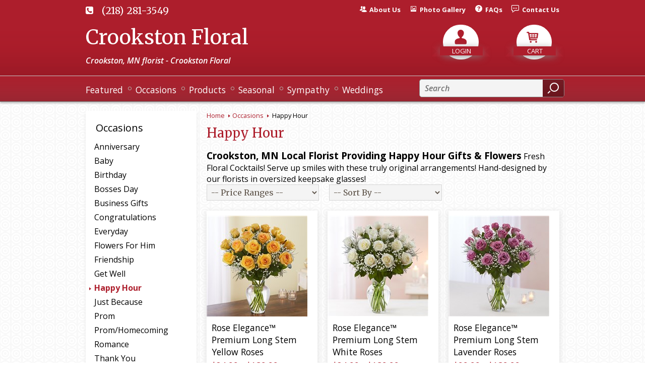

--- FILE ---
content_type: text/html; charset=utf-8
request_url: https://www.crookstonfloral.com/store/occasion/Happy-Hour/
body_size: 51617
content:

<!DOCTYPE html>
<html lang="en">
<head id="head"><meta name="description" content="Crookston Floral is your local Crookston, MN florist offering local delivery of Happy Hour flowers and gifts. Order and send your gift today!" />
<script type="text/javascript" src="/cms/includes/js/jquery-core.js"></script>
<script type="text/javascript" src="/cms/includes/js/modules/function_upper.js"></script>
	<title>
	Happy Hour Gifts & Flowers | Crookston, MN Same Day Same Day Flower Delivery Delivery
</title><meta http-equiv="content-type" content="text/html; charset=utf-8" /><script type="text/javascript">window.NREUM||(NREUM={});NREUM.info = {"beacon":"bam.nr-data.net","errorBeacon":"bam.nr-data.net","licenseKey":"c91dc33652","applicationID":"576741501","transactionName":"YVYGZEEFDRYEBRYMXFgcJWNjSxMEAgNMBEBGSw==","queueTime":0,"applicationTime":590,"agent":"","atts":""}</script><script type="text/javascript">(window.NREUM||(NREUM={})).init={ajax:{deny_list:["bam.nr-data.net"]},feature_flags:["soft_nav"]};(window.NREUM||(NREUM={})).loader_config={licenseKey:"c91dc33652",applicationID:"576741501",browserID:"601399200"};;/*! For license information please see nr-loader-rum-1.308.0.min.js.LICENSE.txt */
(()=>{var e,t,r={163:(e,t,r)=>{"use strict";r.d(t,{j:()=>E});var n=r(384),i=r(1741);var a=r(2555);r(860).K7.genericEvents;const s="experimental.resources",o="register",c=e=>{if(!e||"string"!=typeof e)return!1;try{document.createDocumentFragment().querySelector(e)}catch{return!1}return!0};var d=r(2614),u=r(944),l=r(8122);const f="[data-nr-mask]",g=e=>(0,l.a)(e,(()=>{const e={feature_flags:[],experimental:{allow_registered_children:!1,resources:!1},mask_selector:"*",block_selector:"[data-nr-block]",mask_input_options:{color:!1,date:!1,"datetime-local":!1,email:!1,month:!1,number:!1,range:!1,search:!1,tel:!1,text:!1,time:!1,url:!1,week:!1,textarea:!1,select:!1,password:!0}};return{ajax:{deny_list:void 0,block_internal:!0,enabled:!0,autoStart:!0},api:{get allow_registered_children(){return e.feature_flags.includes(o)||e.experimental.allow_registered_children},set allow_registered_children(t){e.experimental.allow_registered_children=t},duplicate_registered_data:!1},browser_consent_mode:{enabled:!1},distributed_tracing:{enabled:void 0,exclude_newrelic_header:void 0,cors_use_newrelic_header:void 0,cors_use_tracecontext_headers:void 0,allowed_origins:void 0},get feature_flags(){return e.feature_flags},set feature_flags(t){e.feature_flags=t},generic_events:{enabled:!0,autoStart:!0},harvest:{interval:30},jserrors:{enabled:!0,autoStart:!0},logging:{enabled:!0,autoStart:!0},metrics:{enabled:!0,autoStart:!0},obfuscate:void 0,page_action:{enabled:!0},page_view_event:{enabled:!0,autoStart:!0},page_view_timing:{enabled:!0,autoStart:!0},performance:{capture_marks:!1,capture_measures:!1,capture_detail:!0,resources:{get enabled(){return e.feature_flags.includes(s)||e.experimental.resources},set enabled(t){e.experimental.resources=t},asset_types:[],first_party_domains:[],ignore_newrelic:!0}},privacy:{cookies_enabled:!0},proxy:{assets:void 0,beacon:void 0},session:{expiresMs:d.wk,inactiveMs:d.BB},session_replay:{autoStart:!0,enabled:!1,preload:!1,sampling_rate:10,error_sampling_rate:100,collect_fonts:!1,inline_images:!1,fix_stylesheets:!0,mask_all_inputs:!0,get mask_text_selector(){return e.mask_selector},set mask_text_selector(t){c(t)?e.mask_selector="".concat(t,",").concat(f):""===t||null===t?e.mask_selector=f:(0,u.R)(5,t)},get block_class(){return"nr-block"},get ignore_class(){return"nr-ignore"},get mask_text_class(){return"nr-mask"},get block_selector(){return e.block_selector},set block_selector(t){c(t)?e.block_selector+=",".concat(t):""!==t&&(0,u.R)(6,t)},get mask_input_options(){return e.mask_input_options},set mask_input_options(t){t&&"object"==typeof t?e.mask_input_options={...t,password:!0}:(0,u.R)(7,t)}},session_trace:{enabled:!0,autoStart:!0},soft_navigations:{enabled:!0,autoStart:!0},spa:{enabled:!0,autoStart:!0},ssl:void 0,user_actions:{enabled:!0,elementAttributes:["id","className","tagName","type"]}}})());var p=r(6154),m=r(9324);let h=0;const v={buildEnv:m.F3,distMethod:m.Xs,version:m.xv,originTime:p.WN},b={consented:!1},y={appMetadata:{},get consented(){return this.session?.state?.consent||b.consented},set consented(e){b.consented=e},customTransaction:void 0,denyList:void 0,disabled:!1,harvester:void 0,isolatedBacklog:!1,isRecording:!1,loaderType:void 0,maxBytes:3e4,obfuscator:void 0,onerror:void 0,ptid:void 0,releaseIds:{},session:void 0,timeKeeper:void 0,registeredEntities:[],jsAttributesMetadata:{bytes:0},get harvestCount(){return++h}},_=e=>{const t=(0,l.a)(e,y),r=Object.keys(v).reduce((e,t)=>(e[t]={value:v[t],writable:!1,configurable:!0,enumerable:!0},e),{});return Object.defineProperties(t,r)};var w=r(5701);const x=e=>{const t=e.startsWith("http");e+="/",r.p=t?e:"https://"+e};var R=r(7836),k=r(3241);const A={accountID:void 0,trustKey:void 0,agentID:void 0,licenseKey:void 0,applicationID:void 0,xpid:void 0},S=e=>(0,l.a)(e,A),T=new Set;function E(e,t={},r,s){let{init:o,info:c,loader_config:d,runtime:u={},exposed:l=!0}=t;if(!c){const e=(0,n.pV)();o=e.init,c=e.info,d=e.loader_config}e.init=g(o||{}),e.loader_config=S(d||{}),c.jsAttributes??={},p.bv&&(c.jsAttributes.isWorker=!0),e.info=(0,a.D)(c);const f=e.init,m=[c.beacon,c.errorBeacon];T.has(e.agentIdentifier)||(f.proxy.assets&&(x(f.proxy.assets),m.push(f.proxy.assets)),f.proxy.beacon&&m.push(f.proxy.beacon),e.beacons=[...m],function(e){const t=(0,n.pV)();Object.getOwnPropertyNames(i.W.prototype).forEach(r=>{const n=i.W.prototype[r];if("function"!=typeof n||"constructor"===n)return;let a=t[r];e[r]&&!1!==e.exposed&&"micro-agent"!==e.runtime?.loaderType&&(t[r]=(...t)=>{const n=e[r](...t);return a?a(...t):n})})}(e),(0,n.US)("activatedFeatures",w.B)),u.denyList=[...f.ajax.deny_list||[],...f.ajax.block_internal?m:[]],u.ptid=e.agentIdentifier,u.loaderType=r,e.runtime=_(u),T.has(e.agentIdentifier)||(e.ee=R.ee.get(e.agentIdentifier),e.exposed=l,(0,k.W)({agentIdentifier:e.agentIdentifier,drained:!!w.B?.[e.agentIdentifier],type:"lifecycle",name:"initialize",feature:void 0,data:e.config})),T.add(e.agentIdentifier)}},384:(e,t,r)=>{"use strict";r.d(t,{NT:()=>s,US:()=>u,Zm:()=>o,bQ:()=>d,dV:()=>c,pV:()=>l});var n=r(6154),i=r(1863),a=r(1910);const s={beacon:"bam.nr-data.net",errorBeacon:"bam.nr-data.net"};function o(){return n.gm.NREUM||(n.gm.NREUM={}),void 0===n.gm.newrelic&&(n.gm.newrelic=n.gm.NREUM),n.gm.NREUM}function c(){let e=o();return e.o||(e.o={ST:n.gm.setTimeout,SI:n.gm.setImmediate||n.gm.setInterval,CT:n.gm.clearTimeout,XHR:n.gm.XMLHttpRequest,REQ:n.gm.Request,EV:n.gm.Event,PR:n.gm.Promise,MO:n.gm.MutationObserver,FETCH:n.gm.fetch,WS:n.gm.WebSocket},(0,a.i)(...Object.values(e.o))),e}function d(e,t){let r=o();r.initializedAgents??={},t.initializedAt={ms:(0,i.t)(),date:new Date},r.initializedAgents[e]=t}function u(e,t){o()[e]=t}function l(){return function(){let e=o();const t=e.info||{};e.info={beacon:s.beacon,errorBeacon:s.errorBeacon,...t}}(),function(){let e=o();const t=e.init||{};e.init={...t}}(),c(),function(){let e=o();const t=e.loader_config||{};e.loader_config={...t}}(),o()}},782:(e,t,r)=>{"use strict";r.d(t,{T:()=>n});const n=r(860).K7.pageViewTiming},860:(e,t,r)=>{"use strict";r.d(t,{$J:()=>u,K7:()=>c,P3:()=>d,XX:()=>i,Yy:()=>o,df:()=>a,qY:()=>n,v4:()=>s});const n="events",i="jserrors",a="browser/blobs",s="rum",o="browser/logs",c={ajax:"ajax",genericEvents:"generic_events",jserrors:i,logging:"logging",metrics:"metrics",pageAction:"page_action",pageViewEvent:"page_view_event",pageViewTiming:"page_view_timing",sessionReplay:"session_replay",sessionTrace:"session_trace",softNav:"soft_navigations",spa:"spa"},d={[c.pageViewEvent]:1,[c.pageViewTiming]:2,[c.metrics]:3,[c.jserrors]:4,[c.spa]:5,[c.ajax]:6,[c.sessionTrace]:7,[c.softNav]:8,[c.sessionReplay]:9,[c.logging]:10,[c.genericEvents]:11},u={[c.pageViewEvent]:s,[c.pageViewTiming]:n,[c.ajax]:n,[c.spa]:n,[c.softNav]:n,[c.metrics]:i,[c.jserrors]:i,[c.sessionTrace]:a,[c.sessionReplay]:a,[c.logging]:o,[c.genericEvents]:"ins"}},944:(e,t,r)=>{"use strict";r.d(t,{R:()=>i});var n=r(3241);function i(e,t){"function"==typeof console.debug&&(console.debug("New Relic Warning: https://github.com/newrelic/newrelic-browser-agent/blob/main/docs/warning-codes.md#".concat(e),t),(0,n.W)({agentIdentifier:null,drained:null,type:"data",name:"warn",feature:"warn",data:{code:e,secondary:t}}))}},1687:(e,t,r)=>{"use strict";r.d(t,{Ak:()=>d,Ze:()=>f,x3:()=>u});var n=r(3241),i=r(7836),a=r(3606),s=r(860),o=r(2646);const c={};function d(e,t){const r={staged:!1,priority:s.P3[t]||0};l(e),c[e].get(t)||c[e].set(t,r)}function u(e,t){e&&c[e]&&(c[e].get(t)&&c[e].delete(t),p(e,t,!1),c[e].size&&g(e))}function l(e){if(!e)throw new Error("agentIdentifier required");c[e]||(c[e]=new Map)}function f(e="",t="feature",r=!1){if(l(e),!e||!c[e].get(t)||r)return p(e,t);c[e].get(t).staged=!0,g(e)}function g(e){const t=Array.from(c[e]);t.every(([e,t])=>t.staged)&&(t.sort((e,t)=>e[1].priority-t[1].priority),t.forEach(([t])=>{c[e].delete(t),p(e,t)}))}function p(e,t,r=!0){const s=e?i.ee.get(e):i.ee,c=a.i.handlers;if(!s.aborted&&s.backlog&&c){if((0,n.W)({agentIdentifier:e,type:"lifecycle",name:"drain",feature:t}),r){const e=s.backlog[t],r=c[t];if(r){for(let t=0;e&&t<e.length;++t)m(e[t],r);Object.entries(r).forEach(([e,t])=>{Object.values(t||{}).forEach(t=>{t[0]?.on&&t[0]?.context()instanceof o.y&&t[0].on(e,t[1])})})}}s.isolatedBacklog||delete c[t],s.backlog[t]=null,s.emit("drain-"+t,[])}}function m(e,t){var r=e[1];Object.values(t[r]||{}).forEach(t=>{var r=e[0];if(t[0]===r){var n=t[1],i=e[3],a=e[2];n.apply(i,a)}})}},1738:(e,t,r)=>{"use strict";r.d(t,{U:()=>g,Y:()=>f});var n=r(3241),i=r(9908),a=r(1863),s=r(944),o=r(5701),c=r(3969),d=r(8362),u=r(860),l=r(4261);function f(e,t,r,a){const f=a||r;!f||f[e]&&f[e]!==d.d.prototype[e]||(f[e]=function(){(0,i.p)(c.xV,["API/"+e+"/called"],void 0,u.K7.metrics,r.ee),(0,n.W)({agentIdentifier:r.agentIdentifier,drained:!!o.B?.[r.agentIdentifier],type:"data",name:"api",feature:l.Pl+e,data:{}});try{return t.apply(this,arguments)}catch(e){(0,s.R)(23,e)}})}function g(e,t,r,n,s){const o=e.info;null===r?delete o.jsAttributes[t]:o.jsAttributes[t]=r,(s||null===r)&&(0,i.p)(l.Pl+n,[(0,a.t)(),t,r],void 0,"session",e.ee)}},1741:(e,t,r)=>{"use strict";r.d(t,{W:()=>a});var n=r(944),i=r(4261);class a{#e(e,...t){if(this[e]!==a.prototype[e])return this[e](...t);(0,n.R)(35,e)}addPageAction(e,t){return this.#e(i.hG,e,t)}register(e){return this.#e(i.eY,e)}recordCustomEvent(e,t){return this.#e(i.fF,e,t)}setPageViewName(e,t){return this.#e(i.Fw,e,t)}setCustomAttribute(e,t,r){return this.#e(i.cD,e,t,r)}noticeError(e,t){return this.#e(i.o5,e,t)}setUserId(e,t=!1){return this.#e(i.Dl,e,t)}setApplicationVersion(e){return this.#e(i.nb,e)}setErrorHandler(e){return this.#e(i.bt,e)}addRelease(e,t){return this.#e(i.k6,e,t)}log(e,t){return this.#e(i.$9,e,t)}start(){return this.#e(i.d3)}finished(e){return this.#e(i.BL,e)}recordReplay(){return this.#e(i.CH)}pauseReplay(){return this.#e(i.Tb)}addToTrace(e){return this.#e(i.U2,e)}setCurrentRouteName(e){return this.#e(i.PA,e)}interaction(e){return this.#e(i.dT,e)}wrapLogger(e,t,r){return this.#e(i.Wb,e,t,r)}measure(e,t){return this.#e(i.V1,e,t)}consent(e){return this.#e(i.Pv,e)}}},1863:(e,t,r)=>{"use strict";function n(){return Math.floor(performance.now())}r.d(t,{t:()=>n})},1910:(e,t,r)=>{"use strict";r.d(t,{i:()=>a});var n=r(944);const i=new Map;function a(...e){return e.every(e=>{if(i.has(e))return i.get(e);const t="function"==typeof e?e.toString():"",r=t.includes("[native code]"),a=t.includes("nrWrapper");return r||a||(0,n.R)(64,e?.name||t),i.set(e,r),r})}},2555:(e,t,r)=>{"use strict";r.d(t,{D:()=>o,f:()=>s});var n=r(384),i=r(8122);const a={beacon:n.NT.beacon,errorBeacon:n.NT.errorBeacon,licenseKey:void 0,applicationID:void 0,sa:void 0,queueTime:void 0,applicationTime:void 0,ttGuid:void 0,user:void 0,account:void 0,product:void 0,extra:void 0,jsAttributes:{},userAttributes:void 0,atts:void 0,transactionName:void 0,tNamePlain:void 0};function s(e){try{return!!e.licenseKey&&!!e.errorBeacon&&!!e.applicationID}catch(e){return!1}}const o=e=>(0,i.a)(e,a)},2614:(e,t,r)=>{"use strict";r.d(t,{BB:()=>s,H3:()=>n,g:()=>d,iL:()=>c,tS:()=>o,uh:()=>i,wk:()=>a});const n="NRBA",i="SESSION",a=144e5,s=18e5,o={STARTED:"session-started",PAUSE:"session-pause",RESET:"session-reset",RESUME:"session-resume",UPDATE:"session-update"},c={SAME_TAB:"same-tab",CROSS_TAB:"cross-tab"},d={OFF:0,FULL:1,ERROR:2}},2646:(e,t,r)=>{"use strict";r.d(t,{y:()=>n});class n{constructor(e){this.contextId=e}}},2843:(e,t,r)=>{"use strict";r.d(t,{G:()=>a,u:()=>i});var n=r(3878);function i(e,t=!1,r,i){(0,n.DD)("visibilitychange",function(){if(t)return void("hidden"===document.visibilityState&&e());e(document.visibilityState)},r,i)}function a(e,t,r){(0,n.sp)("pagehide",e,t,r)}},3241:(e,t,r)=>{"use strict";r.d(t,{W:()=>a});var n=r(6154);const i="newrelic";function a(e={}){try{n.gm.dispatchEvent(new CustomEvent(i,{detail:e}))}catch(e){}}},3606:(e,t,r)=>{"use strict";r.d(t,{i:()=>a});var n=r(9908);a.on=s;var i=a.handlers={};function a(e,t,r,a){s(a||n.d,i,e,t,r)}function s(e,t,r,i,a){a||(a="feature"),e||(e=n.d);var s=t[a]=t[a]||{};(s[r]=s[r]||[]).push([e,i])}},3878:(e,t,r)=>{"use strict";function n(e,t){return{capture:e,passive:!1,signal:t}}function i(e,t,r=!1,i){window.addEventListener(e,t,n(r,i))}function a(e,t,r=!1,i){document.addEventListener(e,t,n(r,i))}r.d(t,{DD:()=>a,jT:()=>n,sp:()=>i})},3969:(e,t,r)=>{"use strict";r.d(t,{TZ:()=>n,XG:()=>o,rs:()=>i,xV:()=>s,z_:()=>a});const n=r(860).K7.metrics,i="sm",a="cm",s="storeSupportabilityMetrics",o="storeEventMetrics"},4234:(e,t,r)=>{"use strict";r.d(t,{W:()=>a});var n=r(7836),i=r(1687);class a{constructor(e,t){this.agentIdentifier=e,this.ee=n.ee.get(e),this.featureName=t,this.blocked=!1}deregisterDrain(){(0,i.x3)(this.agentIdentifier,this.featureName)}}},4261:(e,t,r)=>{"use strict";r.d(t,{$9:()=>d,BL:()=>o,CH:()=>g,Dl:()=>_,Fw:()=>y,PA:()=>h,Pl:()=>n,Pv:()=>k,Tb:()=>l,U2:()=>a,V1:()=>R,Wb:()=>x,bt:()=>b,cD:()=>v,d3:()=>w,dT:()=>c,eY:()=>p,fF:()=>f,hG:()=>i,k6:()=>s,nb:()=>m,o5:()=>u});const n="api-",i="addPageAction",a="addToTrace",s="addRelease",o="finished",c="interaction",d="log",u="noticeError",l="pauseReplay",f="recordCustomEvent",g="recordReplay",p="register",m="setApplicationVersion",h="setCurrentRouteName",v="setCustomAttribute",b="setErrorHandler",y="setPageViewName",_="setUserId",w="start",x="wrapLogger",R="measure",k="consent"},5289:(e,t,r)=>{"use strict";r.d(t,{GG:()=>s,Qr:()=>c,sB:()=>o});var n=r(3878),i=r(6389);function a(){return"undefined"==typeof document||"complete"===document.readyState}function s(e,t){if(a())return e();const r=(0,i.J)(e),s=setInterval(()=>{a()&&(clearInterval(s),r())},500);(0,n.sp)("load",r,t)}function o(e){if(a())return e();(0,n.DD)("DOMContentLoaded",e)}function c(e){if(a())return e();(0,n.sp)("popstate",e)}},5607:(e,t,r)=>{"use strict";r.d(t,{W:()=>n});const n=(0,r(9566).bz)()},5701:(e,t,r)=>{"use strict";r.d(t,{B:()=>a,t:()=>s});var n=r(3241);const i=new Set,a={};function s(e,t){const r=t.agentIdentifier;a[r]??={},e&&"object"==typeof e&&(i.has(r)||(t.ee.emit("rumresp",[e]),a[r]=e,i.add(r),(0,n.W)({agentIdentifier:r,loaded:!0,drained:!0,type:"lifecycle",name:"load",feature:void 0,data:e})))}},6154:(e,t,r)=>{"use strict";r.d(t,{OF:()=>c,RI:()=>i,WN:()=>u,bv:()=>a,eN:()=>l,gm:()=>s,mw:()=>o,sb:()=>d});var n=r(1863);const i="undefined"!=typeof window&&!!window.document,a="undefined"!=typeof WorkerGlobalScope&&("undefined"!=typeof self&&self instanceof WorkerGlobalScope&&self.navigator instanceof WorkerNavigator||"undefined"!=typeof globalThis&&globalThis instanceof WorkerGlobalScope&&globalThis.navigator instanceof WorkerNavigator),s=i?window:"undefined"!=typeof WorkerGlobalScope&&("undefined"!=typeof self&&self instanceof WorkerGlobalScope&&self||"undefined"!=typeof globalThis&&globalThis instanceof WorkerGlobalScope&&globalThis),o=Boolean("hidden"===s?.document?.visibilityState),c=/iPad|iPhone|iPod/.test(s.navigator?.userAgent),d=c&&"undefined"==typeof SharedWorker,u=((()=>{const e=s.navigator?.userAgent?.match(/Firefox[/\s](\d+\.\d+)/);Array.isArray(e)&&e.length>=2&&e[1]})(),Date.now()-(0,n.t)()),l=()=>"undefined"!=typeof PerformanceNavigationTiming&&s?.performance?.getEntriesByType("navigation")?.[0]?.responseStart},6389:(e,t,r)=>{"use strict";function n(e,t=500,r={}){const n=r?.leading||!1;let i;return(...r)=>{n&&void 0===i&&(e.apply(this,r),i=setTimeout(()=>{i=clearTimeout(i)},t)),n||(clearTimeout(i),i=setTimeout(()=>{e.apply(this,r)},t))}}function i(e){let t=!1;return(...r)=>{t||(t=!0,e.apply(this,r))}}r.d(t,{J:()=>i,s:()=>n})},6630:(e,t,r)=>{"use strict";r.d(t,{T:()=>n});const n=r(860).K7.pageViewEvent},7699:(e,t,r)=>{"use strict";r.d(t,{It:()=>a,KC:()=>o,No:()=>i,qh:()=>s});var n=r(860);const i=16e3,a=1e6,s="SESSION_ERROR",o={[n.K7.logging]:!0,[n.K7.genericEvents]:!1,[n.K7.jserrors]:!1,[n.K7.ajax]:!1}},7836:(e,t,r)=>{"use strict";r.d(t,{P:()=>o,ee:()=>c});var n=r(384),i=r(8990),a=r(2646),s=r(5607);const o="nr@context:".concat(s.W),c=function e(t,r){var n={},s={},u={},l=!1;try{l=16===r.length&&d.initializedAgents?.[r]?.runtime.isolatedBacklog}catch(e){}var f={on:p,addEventListener:p,removeEventListener:function(e,t){var r=n[e];if(!r)return;for(var i=0;i<r.length;i++)r[i]===t&&r.splice(i,1)},emit:function(e,r,n,i,a){!1!==a&&(a=!0);if(c.aborted&&!i)return;t&&a&&t.emit(e,r,n);var o=g(n);m(e).forEach(e=>{e.apply(o,r)});var d=v()[s[e]];d&&d.push([f,e,r,o]);return o},get:h,listeners:m,context:g,buffer:function(e,t){const r=v();if(t=t||"feature",f.aborted)return;Object.entries(e||{}).forEach(([e,n])=>{s[n]=t,t in r||(r[t]=[])})},abort:function(){f._aborted=!0,Object.keys(f.backlog).forEach(e=>{delete f.backlog[e]})},isBuffering:function(e){return!!v()[s[e]]},debugId:r,backlog:l?{}:t&&"object"==typeof t.backlog?t.backlog:{},isolatedBacklog:l};return Object.defineProperty(f,"aborted",{get:()=>{let e=f._aborted||!1;return e||(t&&(e=t.aborted),e)}}),f;function g(e){return e&&e instanceof a.y?e:e?(0,i.I)(e,o,()=>new a.y(o)):new a.y(o)}function p(e,t){n[e]=m(e).concat(t)}function m(e){return n[e]||[]}function h(t){return u[t]=u[t]||e(f,t)}function v(){return f.backlog}}(void 0,"globalEE"),d=(0,n.Zm)();d.ee||(d.ee=c)},8122:(e,t,r)=>{"use strict";r.d(t,{a:()=>i});var n=r(944);function i(e,t){try{if(!e||"object"!=typeof e)return(0,n.R)(3);if(!t||"object"!=typeof t)return(0,n.R)(4);const r=Object.create(Object.getPrototypeOf(t),Object.getOwnPropertyDescriptors(t)),a=0===Object.keys(r).length?e:r;for(let s in a)if(void 0!==e[s])try{if(null===e[s]){r[s]=null;continue}Array.isArray(e[s])&&Array.isArray(t[s])?r[s]=Array.from(new Set([...e[s],...t[s]])):"object"==typeof e[s]&&"object"==typeof t[s]?r[s]=i(e[s],t[s]):r[s]=e[s]}catch(e){r[s]||(0,n.R)(1,e)}return r}catch(e){(0,n.R)(2,e)}}},8362:(e,t,r)=>{"use strict";r.d(t,{d:()=>a});var n=r(9566),i=r(1741);class a extends i.W{agentIdentifier=(0,n.LA)(16)}},8374:(e,t,r)=>{r.nc=(()=>{try{return document?.currentScript?.nonce}catch(e){}return""})()},8990:(e,t,r)=>{"use strict";r.d(t,{I:()=>i});var n=Object.prototype.hasOwnProperty;function i(e,t,r){if(n.call(e,t))return e[t];var i=r();if(Object.defineProperty&&Object.keys)try{return Object.defineProperty(e,t,{value:i,writable:!0,enumerable:!1}),i}catch(e){}return e[t]=i,i}},9324:(e,t,r)=>{"use strict";r.d(t,{F3:()=>i,Xs:()=>a,xv:()=>n});const n="1.308.0",i="PROD",a="CDN"},9566:(e,t,r)=>{"use strict";r.d(t,{LA:()=>o,bz:()=>s});var n=r(6154);const i="xxxxxxxx-xxxx-4xxx-yxxx-xxxxxxxxxxxx";function a(e,t){return e?15&e[t]:16*Math.random()|0}function s(){const e=n.gm?.crypto||n.gm?.msCrypto;let t,r=0;return e&&e.getRandomValues&&(t=e.getRandomValues(new Uint8Array(30))),i.split("").map(e=>"x"===e?a(t,r++).toString(16):"y"===e?(3&a()|8).toString(16):e).join("")}function o(e){const t=n.gm?.crypto||n.gm?.msCrypto;let r,i=0;t&&t.getRandomValues&&(r=t.getRandomValues(new Uint8Array(e)));const s=[];for(var o=0;o<e;o++)s.push(a(r,i++).toString(16));return s.join("")}},9908:(e,t,r)=>{"use strict";r.d(t,{d:()=>n,p:()=>i});var n=r(7836).ee.get("handle");function i(e,t,r,i,a){a?(a.buffer([e],i),a.emit(e,t,r)):(n.buffer([e],i),n.emit(e,t,r))}}},n={};function i(e){var t=n[e];if(void 0!==t)return t.exports;var a=n[e]={exports:{}};return r[e](a,a.exports,i),a.exports}i.m=r,i.d=(e,t)=>{for(var r in t)i.o(t,r)&&!i.o(e,r)&&Object.defineProperty(e,r,{enumerable:!0,get:t[r]})},i.f={},i.e=e=>Promise.all(Object.keys(i.f).reduce((t,r)=>(i.f[r](e,t),t),[])),i.u=e=>"nr-rum-1.308.0.min.js",i.o=(e,t)=>Object.prototype.hasOwnProperty.call(e,t),e={},t="NRBA-1.308.0.PROD:",i.l=(r,n,a,s)=>{if(e[r])e[r].push(n);else{var o,c;if(void 0!==a)for(var d=document.getElementsByTagName("script"),u=0;u<d.length;u++){var l=d[u];if(l.getAttribute("src")==r||l.getAttribute("data-webpack")==t+a){o=l;break}}if(!o){c=!0;var f={296:"sha512-+MIMDsOcckGXa1EdWHqFNv7P+JUkd5kQwCBr3KE6uCvnsBNUrdSt4a/3/L4j4TxtnaMNjHpza2/erNQbpacJQA=="};(o=document.createElement("script")).charset="utf-8",i.nc&&o.setAttribute("nonce",i.nc),o.setAttribute("data-webpack",t+a),o.src=r,0!==o.src.indexOf(window.location.origin+"/")&&(o.crossOrigin="anonymous"),f[s]&&(o.integrity=f[s])}e[r]=[n];var g=(t,n)=>{o.onerror=o.onload=null,clearTimeout(p);var i=e[r];if(delete e[r],o.parentNode&&o.parentNode.removeChild(o),i&&i.forEach(e=>e(n)),t)return t(n)},p=setTimeout(g.bind(null,void 0,{type:"timeout",target:o}),12e4);o.onerror=g.bind(null,o.onerror),o.onload=g.bind(null,o.onload),c&&document.head.appendChild(o)}},i.r=e=>{"undefined"!=typeof Symbol&&Symbol.toStringTag&&Object.defineProperty(e,Symbol.toStringTag,{value:"Module"}),Object.defineProperty(e,"__esModule",{value:!0})},i.p="https://js-agent.newrelic.com/",(()=>{var e={374:0,840:0};i.f.j=(t,r)=>{var n=i.o(e,t)?e[t]:void 0;if(0!==n)if(n)r.push(n[2]);else{var a=new Promise((r,i)=>n=e[t]=[r,i]);r.push(n[2]=a);var s=i.p+i.u(t),o=new Error;i.l(s,r=>{if(i.o(e,t)&&(0!==(n=e[t])&&(e[t]=void 0),n)){var a=r&&("load"===r.type?"missing":r.type),s=r&&r.target&&r.target.src;o.message="Loading chunk "+t+" failed: ("+a+": "+s+")",o.name="ChunkLoadError",o.type=a,o.request=s,n[1](o)}},"chunk-"+t,t)}};var t=(t,r)=>{var n,a,[s,o,c]=r,d=0;if(s.some(t=>0!==e[t])){for(n in o)i.o(o,n)&&(i.m[n]=o[n]);if(c)c(i)}for(t&&t(r);d<s.length;d++)a=s[d],i.o(e,a)&&e[a]&&e[a][0](),e[a]=0},r=self["webpackChunk:NRBA-1.308.0.PROD"]=self["webpackChunk:NRBA-1.308.0.PROD"]||[];r.forEach(t.bind(null,0)),r.push=t.bind(null,r.push.bind(r))})(),(()=>{"use strict";i(8374);var e=i(8362),t=i(860);const r=Object.values(t.K7);var n=i(163);var a=i(9908),s=i(1863),o=i(4261),c=i(1738);var d=i(1687),u=i(4234),l=i(5289),f=i(6154),g=i(944),p=i(384);const m=e=>f.RI&&!0===e?.privacy.cookies_enabled;function h(e){return!!(0,p.dV)().o.MO&&m(e)&&!0===e?.session_trace.enabled}var v=i(6389),b=i(7699);class y extends u.W{constructor(e,t){super(e.agentIdentifier,t),this.agentRef=e,this.abortHandler=void 0,this.featAggregate=void 0,this.loadedSuccessfully=void 0,this.onAggregateImported=new Promise(e=>{this.loadedSuccessfully=e}),this.deferred=Promise.resolve(),!1===e.init[this.featureName].autoStart?this.deferred=new Promise((t,r)=>{this.ee.on("manual-start-all",(0,v.J)(()=>{(0,d.Ak)(e.agentIdentifier,this.featureName),t()}))}):(0,d.Ak)(e.agentIdentifier,t)}importAggregator(e,t,r={}){if(this.featAggregate)return;const n=async()=>{let n;await this.deferred;try{if(m(e.init)){const{setupAgentSession:t}=await i.e(296).then(i.bind(i,3305));n=t(e)}}catch(e){(0,g.R)(20,e),this.ee.emit("internal-error",[e]),(0,a.p)(b.qh,[e],void 0,this.featureName,this.ee)}try{if(!this.#t(this.featureName,n,e.init))return(0,d.Ze)(this.agentIdentifier,this.featureName),void this.loadedSuccessfully(!1);const{Aggregate:i}=await t();this.featAggregate=new i(e,r),e.runtime.harvester.initializedAggregates.push(this.featAggregate),this.loadedSuccessfully(!0)}catch(e){(0,g.R)(34,e),this.abortHandler?.(),(0,d.Ze)(this.agentIdentifier,this.featureName,!0),this.loadedSuccessfully(!1),this.ee&&this.ee.abort()}};f.RI?(0,l.GG)(()=>n(),!0):n()}#t(e,r,n){if(this.blocked)return!1;switch(e){case t.K7.sessionReplay:return h(n)&&!!r;case t.K7.sessionTrace:return!!r;default:return!0}}}var _=i(6630),w=i(2614),x=i(3241);class R extends y{static featureName=_.T;constructor(e){var t;super(e,_.T),this.setupInspectionEvents(e.agentIdentifier),t=e,(0,c.Y)(o.Fw,function(e,r){"string"==typeof e&&("/"!==e.charAt(0)&&(e="/"+e),t.runtime.customTransaction=(r||"http://custom.transaction")+e,(0,a.p)(o.Pl+o.Fw,[(0,s.t)()],void 0,void 0,t.ee))},t),this.importAggregator(e,()=>i.e(296).then(i.bind(i,3943)))}setupInspectionEvents(e){const t=(t,r)=>{t&&(0,x.W)({agentIdentifier:e,timeStamp:t.timeStamp,loaded:"complete"===t.target.readyState,type:"window",name:r,data:t.target.location+""})};(0,l.sB)(e=>{t(e,"DOMContentLoaded")}),(0,l.GG)(e=>{t(e,"load")}),(0,l.Qr)(e=>{t(e,"navigate")}),this.ee.on(w.tS.UPDATE,(t,r)=>{(0,x.W)({agentIdentifier:e,type:"lifecycle",name:"session",data:r})})}}class k extends e.d{constructor(e){var t;(super(),f.gm)?(this.features={},(0,p.bQ)(this.agentIdentifier,this),this.desiredFeatures=new Set(e.features||[]),this.desiredFeatures.add(R),(0,n.j)(this,e,e.loaderType||"agent"),t=this,(0,c.Y)(o.cD,function(e,r,n=!1){if("string"==typeof e){if(["string","number","boolean"].includes(typeof r)||null===r)return(0,c.U)(t,e,r,o.cD,n);(0,g.R)(40,typeof r)}else(0,g.R)(39,typeof e)},t),function(e){(0,c.Y)(o.Dl,function(t,r=!1){if("string"!=typeof t&&null!==t)return void(0,g.R)(41,typeof t);const n=e.info.jsAttributes["enduser.id"];r&&null!=n&&n!==t?(0,a.p)(o.Pl+"setUserIdAndResetSession",[t],void 0,"session",e.ee):(0,c.U)(e,"enduser.id",t,o.Dl,!0)},e)}(this),function(e){(0,c.Y)(o.nb,function(t){if("string"==typeof t||null===t)return(0,c.U)(e,"application.version",t,o.nb,!1);(0,g.R)(42,typeof t)},e)}(this),function(e){(0,c.Y)(o.d3,function(){e.ee.emit("manual-start-all")},e)}(this),function(e){(0,c.Y)(o.Pv,function(t=!0){if("boolean"==typeof t){if((0,a.p)(o.Pl+o.Pv,[t],void 0,"session",e.ee),e.runtime.consented=t,t){const t=e.features.page_view_event;t.onAggregateImported.then(e=>{const r=t.featAggregate;e&&!r.sentRum&&r.sendRum()})}}else(0,g.R)(65,typeof t)},e)}(this),this.run()):(0,g.R)(21)}get config(){return{info:this.info,init:this.init,loader_config:this.loader_config,runtime:this.runtime}}get api(){return this}run(){try{const e=function(e){const t={};return r.forEach(r=>{t[r]=!!e[r]?.enabled}),t}(this.init),n=[...this.desiredFeatures];n.sort((e,r)=>t.P3[e.featureName]-t.P3[r.featureName]),n.forEach(r=>{if(!e[r.featureName]&&r.featureName!==t.K7.pageViewEvent)return;if(r.featureName===t.K7.spa)return void(0,g.R)(67);const n=function(e){switch(e){case t.K7.ajax:return[t.K7.jserrors];case t.K7.sessionTrace:return[t.K7.ajax,t.K7.pageViewEvent];case t.K7.sessionReplay:return[t.K7.sessionTrace];case t.K7.pageViewTiming:return[t.K7.pageViewEvent];default:return[]}}(r.featureName).filter(e=>!(e in this.features));n.length>0&&(0,g.R)(36,{targetFeature:r.featureName,missingDependencies:n}),this.features[r.featureName]=new r(this)})}catch(e){(0,g.R)(22,e);for(const e in this.features)this.features[e].abortHandler?.();const t=(0,p.Zm)();delete t.initializedAgents[this.agentIdentifier]?.features,delete this.sharedAggregator;return t.ee.get(this.agentIdentifier).abort(),!1}}}var A=i(2843),S=i(782);class T extends y{static featureName=S.T;constructor(e){super(e,S.T),f.RI&&((0,A.u)(()=>(0,a.p)("docHidden",[(0,s.t)()],void 0,S.T,this.ee),!0),(0,A.G)(()=>(0,a.p)("winPagehide",[(0,s.t)()],void 0,S.T,this.ee)),this.importAggregator(e,()=>i.e(296).then(i.bind(i,2117))))}}var E=i(3969);class I extends y{static featureName=E.TZ;constructor(e){super(e,E.TZ),f.RI&&document.addEventListener("securitypolicyviolation",e=>{(0,a.p)(E.xV,["Generic/CSPViolation/Detected"],void 0,this.featureName,this.ee)}),this.importAggregator(e,()=>i.e(296).then(i.bind(i,9623)))}}new k({features:[R,T,I],loaderType:"lite"})})()})();</script>

	<!-- Set viewport to device default -->
	<meta name="HandheldFriendly" content="True" /><meta name="MobileOptimized" content="320" /><meta name="viewport" content="width=device-width, initial-scale=1.0" />

<!-- ticket 642113 in Feb 2024 -- the IF was added in late March 2025 -->


<script type="text/javascript">
    let isGoogleAnalyticsEnabled = "True" == "True";
    let enableLogging = "False" == "True";

    function writeLog(output) {
        if (enableLogging) {
            console.log(output);
        }
    }

    // This is here because some controls have this call without checking GA status and we need to return true for links to work.
    function OnProductClick(el) {
        if (isGoogleAnalyticsEnabled) {
            return ProductClick(el);
        }
        return true;
    }
</script>


    <!-- https://developers.google.com/analytics/devguides/collection/gtagjs/enhanced-ecommerce -->
    <!-- https://developers.google.com/analytics/devguides/collection/ga4/reference/events -->
    <!-- https://support.google.com/analytics/answer/10119380?hl=en&ref_topic=11192706 -->
    <!-- https://support.google.com/analytics/answer/9267735 -->

    <script type="text/javascript">
        /* <![CDATA[ */
        let variant = "";
        let isCartPage = "False" == "True";
        let isUA = "False" == "True";
        let ua_litm = {};
        let ua_ditm = {};
        let isGA4 = "True" == "True";
        let ga4_litm = {};
        let ga4_ditm = {};

        if (isGoogleAnalyticsEnabled) {
            console.log("enableLogging = " + enableLogging);
        }

        let ListingEnum = {
            IdevListing: 0,
            HawkSearch: 1,
            Detail: 2,
            ShoppingCart: 3,
            Confirmation: 4,
            RelatedItems: 5,
            ShoppingCartRelatedItems: 6,
            FeaturedItems: 7,
            RecentlyViewedItems: 8
        };

        let CheckoutStep = {
            Shipping: 1,
            Billing: 2,
            Payment: 3,
            Review: 4,
            Confirmation: 5
        };

        function sendEvent(category, action, label) {
            if (isUA) {
                sendEventUA(category, action, label);
            }
            if (isGA4) {
                sendEventGA4(category, action, label);
            }
        }

        function OnSignUpNowClick() {
            if (isUA) {
                OnSignUpNowClickUA();
            }
            if (isGA4) {
                OnSignUpNowClickGA4();
            }
        }

        function LoadAnalytics() {
            if (isUA) {
                LoadAnalyticsUA();
            }
            if (isGA4) {
                LoadAnalyticsGA4();
            }
        }

        function AddToCartClick(o) {
            if (isUA) {
                AddToCartClickUA(o);
            }
            if (isGA4) {
                AddToCartClickGA4(o);
            }
        }

        function BeginCheckout() {
            if (isGoogleAnalyticsEnabled) {
                $.ajax({
                    url: "/ajax/store/checkout.aspx?F=CheckoutProgress&cStep=0",
                    type: "GET",
                    dataType: "json",
                    success: function (o) {
                        if (isUA) {
                            BeginCheckoutUA(o);
                        }
                        if (isGA4) {
                            BeginCheckoutGA4(o);
                        }
                    }
                });
            }
        }

        function CheckoutProgress(cStep) {
            if (isUA) {
                CheckoutProgressUA(cStep);
            }

            if (cStep == CheckoutStep.Confirmation) {
                var data = {
                    "oid": ""
                };

                $.ajax({
                    type: "POST",
                    data: data,
                    dataType: "json",
                    url: "/ajax/store/checkout.aspx?f=CheckoutPurchase",
                    success: function (o) {
                        if (o.Success) {
                            CheckoutPurchase(o);
                        }
                    }
                });
            }
        }

        function CheckoutOption(o) {
            // Only valid for UA.
            if (isUA) {
                CheckoutOptionUA(o);
            }
        }

        function CheckoutPurchase(o) {
            // This is called from confirm module.
            if (isUA) {
                CheckoutPurchaseUA(o);
            }
            if (isGA4) {
                CheckoutPurchaseGA4(o);
            }
        }

        function DetailItemImpression(o) {
            if (isUA) {
                DetailItemImpressionUA(o);
            }
            if (isGA4) {
                DetailItemImpressionGA4(o);
            }
        }

        function ProductClick(el) {
            let successUA = false;
            let successGA4 = false;
            if (isUA) {
                successUA = ProductClickUA(el);
            }
            if (isGA4) {
                successGA4 = ProductClickGA4(el);
            }
            return successUA || successGA4;
        }

        // This is called when clicking the Remove link and the Update Cart button on the cart page.
        function UpdateCart(el) {
            if (isUA) {
                UpdateCartUA(el);
            }
            if (isGA4) {
                UpdateCartGA4(el);
            }
        }
        /* ]]> */
    </script>





    <script type="text/javascript">
        /* <![CDATA[ */
        let GA4mappedProductsById = {};

        ga4_litm = {"ga4_litm_26323_1":{"item_id":"90021","item_name":"Rose Elegance™ Premium Long Stem Yellow Roses","item_brand":"1800Flowers","item_category":"Occasions","item_category2":"Happy Hour","item_variant":"N/A","item_list_name":"Product Listing Page","index":1,"price":"84.99","currency":"USD"},"ga4_litm_26327_2":{"item_id":"90109","item_name":"Rose Elegance™ Premium Long Stem White Roses","item_brand":"1800Flowers","item_category":"Occasions","item_category2":"Happy Hour","item_variant":"N/A","item_list_name":"Product Listing Page","index":2,"price":"84.99","currency":"USD"},"ga4_litm_26320_3":{"item_id":"105257","item_name":"Rose Elegance™ Premium Long Stem Lavender Roses","item_brand":"1800Flowers","item_category":"Occasions","item_category2":"Happy Hour","item_variant":"N/A","item_list_name":"Product Listing Page","index":3,"price":"99.99","currency":"USD"},"ga4_litm_25525_4":{"item_id":"161737","item_name":"Rose Elegance ™ Long Stem Red Roses","item_brand":"1800Flowers","item_category":"Occasions","item_category2":"Happy Hour","item_variant":"N/A","item_list_name":"Product Listing Page","index":4,"price":"89.99","currency":"USD"},"ga4_litm_2346_5":{"item_id":"161774","item_name":"6 Stems Red Love's Embrace™ Roses","item_brand":"1800Flowers","item_category":"Occasions","item_category2":"Happy Hour","item_variant":"N/A","item_list_name":"Product Listing Page","index":5,"price":"69.99","currency":"USD"},"ga4_litm_33828_6":{"item_id":"167381","item_name":"Heart's Desire™ Roses","item_brand":"1800Flowers","item_category":"Occasions","item_category2":"Happy Hour","item_variant":"N/A","item_list_name":"Product Listing Page","index":6,"price":"89.99","currency":"USD"},"ga4_litm_2366_7":{"item_id":"191810","item_name":"Fields Of Europe Romance","item_brand":"1800Flowers","item_category":"Occasions","item_category2":"Happy Hour","item_variant":"N/A","item_list_name":"Product Listing Page","index":7,"price":"69.99","currency":"USD"},"ga4_litm_35102_8":{"item_id":"191169","item_name":"Elegant Blush Bouquet","item_brand":"1800Flowers","item_category":"Occasions","item_category2":"Happy Hour","item_variant":"N/A","item_list_name":"Product Listing Page","index":8,"price":"79.99","currency":"USD"},"ga4_litm_50934_9":{"item_id":"BNC006-16M","item_name":"Eden's Garden Handwrapped Bouquet","item_brand":"","item_category":"Occasions","item_category2":"Happy Hour","item_variant":"N/A","item_list_name":"Product Listing Page","index":9,"price":"64.99","currency":"USD"},"ga4_litm_50933_10":{"item_id":"BNC008-16M","item_name":"Sunflower Surprise Handwrapped Bouquet","item_brand":"","item_category":"Occasions","item_category2":"Happy Hour","item_variant":"N/A","item_list_name":"Product Listing Page","index":10,"price":"64.99","currency":"USD"},"ga4_litm_2320_11":{"item_id":"1030RD","item_name":"3 Stems Red Love's Embrace™ Roses","item_brand":"1800Flowers","item_category":"Occasions","item_category2":"Happy Hour","item_variant":"N/A","item_list_name":"Product Listing Page","index":11,"price":"34.99","currency":"USD"}}; // Listing Items
        ga4_ditm = {}; // Detail Items

        function GetProductsGA4(list) {
            return $.map(list, function (val, key) {
                if (!GA4mappedProductsById.hasOwnProperty(val.item_id + '_' + val.index)) {
                    GA4mappedProductsById[val.item_id + '_' + val.index] = true;
                    return {
                        item_id: val.item_id,
                        item_name: val.item_name,
                        item_brand: val.item_brand,
                        item_category: val.item_category,
                        item_category2: val.item_category2,
                        item_variant: val.item_variant,
                        item_list_name: val.item_list_name,
                        index: val.index,
                        quantity: val.quantity,
                        price: val.price,
                        currency: "USD"
                    };
                }
            });
        }

        // https://developers.google.com/analytics/devguides/collection/ga4/reference/events#view_item_list
        function ItemListImpressionGA4(list) {
            var products = GetProductsGA4(list);

            if (products && products.length) {
                for (i = 0; i < ga4_measurement_ids.length; i += 1) {
                    gtag('event', 'view_item_list', {
                        'send_to': ga4_measurement_ids[i],
                        "items": products
                    });
                    writeLog("view_item_list sent to " + ga4_measurement_ids[i]);
                }
                writeLog(products);
            }
        }

        // https://developers.google.com/analytics/devguides/collection/ga4/reference/events?client_type=gtag#view_cart
        function ViewCartGA4(list) {
            var products = GetProductsGA4(list);
            let value = 0;
            if ($("#divTotal_0 .price").length > 0) {
                value = $("#divTotal_0 .price")[0].innerText.replace("$", "");
            }
            if (products && products.length) {
                products = products.filter(p => p.item_list_name == "Shopping Cart");
                if (products && products.length) {
                    for (i = 0; i < ga4_measurement_ids.length; i += 1) {
                        gtag('event', 'view_cart', {
                            'send_to': ga4_measurement_ids[i],
                            "value": value,
                            "currency": "USD",
                            "items": products
                        });
                        writeLog("view_cart sent to " + ga4_measurement_ids[i]);
                    }
                    writeLog(products);
                }
            }
        }

        //https://developers.google.com/analytics/devguides/collection/ga4/reference/events
        //https://support.google.com/analytics/answer/9267735
        function ProductClickGA4(el) {
            EnsureAnalyticsGA4(el.dataset.id, el.dataset.pos, el.dataset.lt, el.dataset.qty);

            let ga4_product = $.map(ga4_litm, function (val, key) {
                if (key == 'ga4_litm_' + el.dataset.id + '_' + el.dataset.pos) {
                    return {
                        item_id: val.item_id,
                        item_name: val.item_name,
                        item_brand: val.item_brand,
                        item_category: val.item_category,
                        item_category2: val.item_category2,
                        item_variant: val.item_variant,
                        item_list_name: val.item_list_name,
                        index: val.index,
                        quantity: val.quantity,
                        price: val.price,
                        currency: "USD"
                    }
                }
            });

            if (ga4_product && ga4_product.length) {
                for (i = 0; i < ga4_measurement_ids.length; i += 1) {
                    gtag('event', 'select_content', {
                        'send_to': ga4_measurement_ids[i],
                        content_type: "product",
                        item_id: ga4_product.item_id
                    });
                    writeLog('select_content sent to ' + ga4_measurement_ids[i]);

                    gtag('event', 'select_item', {
                        'send_to': ga4_measurement_ids[i],
                        item_list_name: ga4_litm.item_list_name,
                        items: ga4_product
                    });
                    writeLog("select_item sent to " + ga4_measurement_ids[i]);
                }
                writeLog(ga4_product);

                return true;
            }

            return false;
        }

        //https://developers.google.com/analytics/devguides/collection/ga4/reference/events#view_item
        function DetailItemImpressionGA4(o) {
            let price = null;

            if (o) {
                if (o.ItemProperties.find((p) => p.N == "Id") && o.ItemProperties.find((p) => p.N == "SelectionValue")) {
                    // Selection value changed, send new value.
                    variant = o.ItemProperties.find((p) => p.N == "SelectionValue").V;
                    price = o.ItemProperties.find((p) => p.N == "Price").V.replace("$", "");
                }
            }

            let ga4_product = $.map(ga4_ditm, function (val, key) {
                return {
                    item_id: val.item_id,
                    item_name: val.item_name,
                    item_brand: val.item_brand,
                    item_category: val.item_category,
                    item_category2: val.item_category2,
                    item_variant: variant,
                    item_list_name: val.item_list_name,
                    index: val.index,
                    price: (price ? price : val.price),
                    currency: "USD"
                };
            });

            if (ga4_product && ga4_product.length) {
                for (i = 0; i < ga4_measurement_ids.length; i += 1) {
                    gtag('event', 'view_item', {
                        'send_to': ga4_measurement_ids[i],
                        "items": ga4_product
                    });
                    writeLog("view_item sent to " + ga4_measurement_ids[i]);
                }
                writeLog(ga4_product);
            }
        }

        function LoadAnalyticsGA4() {
            if (Object.keys(ga4_ditm).length !== 0) {
                DetailItemImpressionGA4();
            }

            let promises = [];
            $.each($(".itemLink:not(.noee)"), function (n, el) {
                if (el.dataset.id) {
                    let promise = EnsureAnalyticsGA4(el.dataset.id, el.dataset.pos, el.dataset.lt, el.dataset.qty);
                    if (promise && promise !== undefined) {
                        promises.push(promise);
                    }
                }
            });

            $.when.apply($, promises).done(function () {
                if (isCartPage) {
                    ViewCartGA4($.map(ga4_litm, function (val, key) { return [val] }));
                } else {
                    ItemListImpressionGA4($.map(ga4_litm, function (val, key) { return [val] }));
                }
            });
        }

        function EnsureAnalyticsGA4(id, pos, listing, qty) {
            var promise = null;
            var product = $.map(ga4_litm, function (val, key) { if (key == 'ga4_litm_' + id + '_' + pos) { return val; } });

            if (product.length == 0) {
                promise = $.ajax({
                    url: 'https://www.crookstonfloral.com/ajax/store/ajax.aspx?F=EnsureAnalytics&Id=' + id + '&Pos=' + pos + '&lt=' + listing + (qty ? '&qty=' + qty : ''),
                    type: 'GET',
                    dataType: 'json'
                }).done(function (o) {
                    if (o.GA4Item) {
                        if (!o.GA4Item.item_id) {
                            o.GA4Item.item_id = "";
                        }
                        ga4_litm['ga4_litm_' + id + '_' + pos] = o.GA4Item;
                    }
                });
            }

            return promise;
        }

        //https://developers.google.com/analytics/devguides/collection/ga4/reference/events#add_to_cart
        function AddToCartClickGA4(o) {
            let products = $.map(ga4_ditm, function (val, key) {
                return {
                    item_id: val.item_id,
                    item_name: val.item_name,
                    item_brand: val.item_brand,
                    item_category: val.item_category,
                    item_category2: val.item_category2,
                    item_variant: val.item_variant,
                    item_list_name: val.item_list_name,
                    index: val.index,
                    quantity: o.Details.AddedQuantity,
                    price: Number(o.Price.replace(/[^0-9\.]+/g, "")).toString(),
                    currency: "USD"
                };
            });

            if (products && products.length) {
                for (i = 0; i < ga4_measurement_ids.length; i += 1) {
                    gtag('event', 'add_to_cart', {
                        'send_to': ga4_measurement_ids[i],
                        "value": products[0].price * products[0].quantity,
                        "currency": "USD",
                        "items": products
                    });
                    writeLog("add_to_cart sent to " + ga4_measurement_ids[i]);
                }
                writeLog(products);
            }
        }

        //https://developers.google.com/analytics/devguides/collection/ga4/reference/events#remove_from_cart
        function UpdateCartGA4(el) {
            let ga4_product = null;

            if (el) {
                // Remove link clicked.
                let id = el.dataset.id;
                let pos = el.dataset.pos;
                let origQty = parseInt(el.dataset.origqty);
                let currentQty = parseInt($("[id*='txtQty'][data-id='" + id + "'][data-pos='" + pos + "']").val());
                EnsureAnalyticsGA4(id, pos, ListingEnum.ShoppingCart, currentQty);

                ga4_product = $.map(ga4_litm, function (val, key) {
                    if (key == 'ga4_litm_' + id + '_' + pos) {
                        return {
                            item_id: val.item_id,
                            item_name: val.item_name,
                            item_brand: val.item_brand,
                            item_category: val.item_category,
                            item_category2: val.item_category2,
                            item_variant: val.item_variant,
                            index: val.index,
                            quantity: origQty,
                            price: val.price,
                            currency: "USD"
                        }
                    }
                });

                if (ga4_product && ga4_product.length) {
                    for (i = 0; i < ga4_measurement_ids.length; i += 1) {
                        gtag('event', 'remove_from_cart', {
                            'send_to': ga4_measurement_ids[i],
                            "items": ga4_product
                        });
                        writeLog("remove_from_cart sent to " + ga4_measurement_ids[i]);
                    }
                    writeLog(ga4_product);
                }
            } else {
                // Update Cart button clicked.  Need to send add and/or remove events.
                let action = null;

                $.each($(".itemData"), function (n, el) {
                    let id = el.dataset.id;
                    let pos = el.dataset.pos;
                    let origQty = parseInt(el.dataset.origqty);
                    let currentQty = parseInt($("[id*='txtQty'][data-id='" + id + "'][data-pos='" + pos + "']").val());
                    let quantity = null;

                    if (currentQty == origQty) {
                        return;
                    }

                    if (currentQty < origQty) {
                        action = "remove";
                        quantity = origQty - currentQty;
                    }

                    if (currentQty > origQty) {
                        action = "add";
                        quantity = currentQty - origQty;
                    }

                    EnsureAnalyticsGA4(id, pos, ListingEnum.ShoppingCart, currentQty)

                    ga4_product = $.map(ga4_litm, function (val, key) {
                        if (key == 'ga4_litm_' + id + '_' + pos) {
                            return {
                                item_id: val.item_id,
                                item_name: val.item_name,
                                item_brand: val.item_brand,
                                item_category: val.item_category,
                                item_category2: val.item_category2,
                                item_variant: val.item_variant,
                                index: val.index,
                                quantity: quantity,
                                price: val.price * quantity,
                                currency: "USD"
                            }
                        }
                    });

                    if (ga4_product && ga4_product.length) {
                        if (action == "add") {
                            for (i = 0; i < ga4_measurement_ids.length; i += 1) {
                                gtag('event', 'add_to_cart', {
                                    'send_to': ga4_measurement_ids[i],
                                    "items": ga4_product
                                });
                                writeLog("add_to_cart sent to " + ga4_measurement_ids[i]);
                            }
                        }
                        if (action == "remove") {
                            for (i = 0; i < ga4_measurement_ids.length; i += 1) {
                                gtag('event', 'remove_from_cart', {
                                    'send_to': ga4_measurement_ids[i],
                                    "items": ga4_product
                                });
                                writeLog("remove_from_cart sent to " + ga4_measurement_ids[i]);
                            }
                        }
                        writeLog(ga4_product);
                    }
                });
            }
        }

        function BeginCheckoutGA4(o) {
            for (i = 0; i < ga4_measurement_ids.length; i += 1) {
                gtag('event', 'begin_checkout', {
                    'send_to': ga4_measurement_ids[i],
                    "items": o.GA4Data.Products,
                    "value": o.GA4Data.OrderTotal,
                    "currency": "USD",
                    "coupon": o.GoogleAnalyticsData.coupon || ""
                });
                writeLog("begin_checkout sent to " + ga4_measurement_ids[i]);
            }
            writeLog(o.GA4Data.Products);
        }

        //https://developers.google.com/tag-platform/gtagjs/reference/events#add_shipping_info
        function AddShippingInfoGA4(o) {
            for (i = 0; i < ga4_measurement_ids.length; i += 1) {
                gtag('event', 'add_shipping_info', {
                    'send_to': ga4_measurement_ids[i],
                    "value": o.GA4Data.OrderTotal,
                    "currency": "USD",
                    "coupon": o.GoogleAnalyticsData.coupon || "",
                    "shipping_tier": o.GoogleAnalyticsData.shippingMethod,
                    "items": o.GA4Data.Products
                });
                writeLog("add_shipping_info '" + o.GoogleAnalyticsData.shippingMethod + "' sent to " + ga4_measurement_ids[i]);
            }
        }

        //https://developers.google.com/tag-platform/gtagjs/reference/events#add_payment_info
        function AddPaymentInfoGA4(o) {
            for (i = 0; i < ga4_measurement_ids.length; i += 1) {
                gtag('event', 'add_payment_info', {
                    'send_to': ga4_measurement_ids[i],
                    "value": o.GA4Data.OrderTotal,
                    "currency": "USD",
                    "coupon": o.GoogleAnalyticsData.coupon || "",
                    "payment_type": o.GoogleAnalyticsData.creditCardType,
                    "items": o.GA4Data.Products
                });
                writeLog("add_payment_info '" + o.GoogleAnalyticsData.creditCardType + "' sent to " + ga4_measurement_ids[i]);
            }
        }

        function CheckoutPurchaseGA4(o) {
            for (i = 0; i < ga4_measurement_ids.length; i += 1) {
                gtag('event', 'purchase', {
                    'send_to': ga4_measurement_ids[i],
                    "transaction_id": o.GoogleAnalyticsData.transaction_id,
                    "affiliation": o.GoogleAnalyticsData.affiliation,
                    "value": o.GoogleAnalyticsData.value,
                    "currency": "USD",
                    "tax": o.GoogleAnalyticsData.tax,
                    "shipping": o.GoogleAnalyticsData.shipping,
                    "items": o.GA4Data.Products
                });
                writeLog("purchase sent to " + ga4_measurement_ids[i]);
            }
            writeLog(o);
        }

        function sendEventGA4(category, action, label) {
            for (i = 0; i < ga4_measurement_ids.length; i += 1) {
                gtag('event', action, {
                    'send_to': ga4_measurement_ids[i],
                    'event_category': category,
                    'event_label': label
                });
                writeLog(action + "|" + category + "|" + label + " sent to " + ga4_measurement_ids[i]);
            }
        }

        function OnSignUpNowClickGA4() {
            sendEventGA4("Buttons", "Click", "Sign Up Now");
        }
        /* ]]> */
    </script>






    <!-- Switching from analytics.js to gtag.js -->
    <!-- https://developers.google.com/analytics/devguides/migration/ua/analyticsjs-to-gtagjs -->
    <!-- https://developers.google.com/analytics/devguides/collection/gtagjs/enhanced-ecommerce -->

    <!-- Global Site Tag (gtag.js) - Google Analytics -->
    <script async src="https://www.googletagmanager.com/gtag/js?id=G-EJ2NH09HQX"></script>
    <script>
        window.dataLayer = window.dataLayer || [];
        function gtag() { dataLayer.push(arguments); }
        gtag('js', new Date());

        // Add a new "config" directive with the GA4 Measurement ID for dual tracking.
        // https://support.google.com/analytics/answer/11091026#zippy=%2Cin-this-article
        // Measure activity across domains to handle shared checkout.
        // https://developers.google.com/analytics/devguides/collection/gtagjs/cross-domain#using_a_single_snippet_on_all_domains

        
        gtag('config', 'G-EJ2NH09HQX', {
            'linker': {
            
            'domains': ['www.crookstonfloral.com']
            
          }
        });
        writeLog("gtag: G-EJ2NH09HQX");
        
            let ga4_measurement_ids = [];
            
            ga4_measurement_ids.push("G-EJ2NH09HQX");
            

        function InitGoogleTrackingTop() {
            LoadAnalytics();
        }

        if (window.addEventListener) {
            window.addEventListener('load', InitGoogleTrackingTop, false);
        } else if (window.attachEvent) {
            window.attachEvent('onload', InitGoogleTrackingTop);
        }
    </script>

    <!-- added Sept 2025 for MS Clarity - ticket 795928 -->
    <script type="text/javascript">
        (function (c, l, a, r, i, t, y) {
            c[a] = c[a] || function () { (c[a].q = c[a].q || []).push(arguments) };
            t = l.createElement(r); t.async = 1; t.src = "https://www.clarity.ms/tag/" + i;
            y = l.getElementsByTagName(r)[0]; y.parentNode.insertBefore(t, y);
        })(window, document, "clarity", "script", "t2h0s0u7zj");
    </script>



    <meta name="google-site-verification" content="">

<link rel="stylesheet" type="text/css" href="/FileMerge.axd?t=CSS&amp;r=c5q6myNO3JdQ1BAXATU8f4Fh%2BoPY%2F2A0da9YY7hEsDzc577Ym2Esv1dJNEtmCcBeaV57eLCIaE%2Bd85Vl6gstRbQcD1h7pnFE3743dQOJi8Q%3D&amp;g=b7ae1e3b-6423-4b9d-befe-c468714010d0&amp;c=1&amp;s=xIVXvLjzJZZdYlQLfPRFIUBl7cMqRTmpV5KExzZKDN4%3D" />
<link href='https://fonts.googleapis.com/css?family=Kreon|Patua+One|Open+Sans:600italic,400,700|Quicksand:400,700|Merriweather:400,700|Arvo|Oswald|Open+Sans+Condensed:300&display=swap' rel='stylesheet' type='text/css'><link href="/StyleSheet.aspx" rel="stylesheet" type="text/css" media="all" /></head>

<body class="mainBody templateC">
	<div class="skip"><a href="#mainContent">Skip to main content</a></div>
	<div id="consent_blackbar"></div>
	<form method="post" action="/store/occasion/Happy-Hour/" id="main">
<div class="aspNetHidden">
<input type="hidden" name="__EVENTTARGET" id="__EVENTTARGET" value="" />
<input type="hidden" name="__EVENTARGUMENT" id="__EVENTARGUMENT" value="" />
<input type="hidden" name="__LASTFOCUS" id="__LASTFOCUS" value="" />

</div>

<script type="text/javascript">
//<![CDATA[
var theForm = document.forms['main'];
if (!theForm) {
    theForm = document.main;
}
function __doPostBack(eventTarget, eventArgument) {
    if (!theForm.onsubmit || (theForm.onsubmit() != false)) {
        theForm.__EVENTTARGET.value = eventTarget;
        theForm.__EVENTARGUMENT.value = eventArgument;
        theForm.submit();
    }
}
//]]>
</script>


<script src="/WebResource.axd?d=ns7y-Zcpy-d-Sc4yEojDFXlG3FGEjc5UznxGffgHtn3rBPOf99ma9VFLscgEQcjQ_1IUgkqXxvQ82VOxpwoH5tYt7M01&amp;t=638901591720898773" type="text/javascript"></script>


<script src="/ScriptResource.axd?d=IRuI8D6L1_vsjPrG2CFJEQr9OdQl6bLPHUMUG342DYq-I_A2egIZxkefSvkYekHu1yUr7ALj1jUsJh3u6_EuVNCE3GJ0qHQcxGMPSypyL32uymUmKrRDUt5JyHOnCz-4PLYssEa7n3AjRr27ckxc0le3x37jR_ThtqE8q9B5RljrWXvc0&amp;t=32e5dfca" type="text/javascript"></script>
<script src="/ScriptResource.axd?d=cn7DtNBYADJFnRXtZkGXcxatU2EST-L6Z6Wx_QxNY7Saax0Fd5cw17XRV3VcgY2VX0AnHKsSSGoZSLjDGLO16aKjIM7izovimy5NTR6KJohJOvyouzVkUB7PWUltS7VjvdxQMw_0dAUqt_hutHQXbJO4aMiwnE3UMeNEUQDsSeaK5GHD0&amp;t=32e5dfca" type="text/javascript"></script><script type="text/javascript">
if (window.addEventListener) {
    window.addEventListener('load', setupAjax, false);
} else if (window.attachEvent) {
    window.attachEvent('onload', setupAjax);
}

function setupAjax() {
    $.ajaxSetup({
        headers: {"RequestVerificationToken":"vrE_lnDKrVSCp7TRWAB4M80YPYoj10Fca4adHgLX38x1ry2kyeqHG9LHmGFXXWYiMkroZpRIKfxVCvJdYOl6zZdjs-GMXSjXEFrpuZ1uGrdWJ7uS5ii2SXnqSsua9nhj1mLeGg2:ORANOtemBKa4o50-icND_109Mlx6jZ-syYQqGE5vwDBF8VogIeL2gZUPYPMbg_h1BhXumNh6wMFfm747cQRg2opfRqAQWrPvQE3CB0Tj2qsiadty3El-mD33Zom1lrzpWes_0A2","s":3}
    });
}
</script>
<input type="hidden" name="hdnSubDirectory" id="hdnSubDirectory" />
	<script type="text/javascript">
//<![CDATA[
Sys.WebForms.PageRequestManager._initialize('sm', 'main', [], [], [], 90, '');
//]]>
</script>

	
	<div class="topWrpr">
		


<script type="text/javascript" src="/cms/includes/js/plugins/jquery.magnific-popup.min.js"></script>






    <header id="headerMain" class="siteHeader clearfix">
        <div class="siteTop clearfix primaryColor">
            <div class="container">
                <div class="grid_12">
                    <div class="siteTag">
                        <span class="phoneNmbr primaryFont">
                            <a onclick='sendEvent("Phone Number", "Click", "2182813549");' href='tel:2182813549'>(218) 281-3549</a></span>
                    </div>
                    <div class="topLinks">
                        <a href="https://www.crookstonfloral.com/about/">
                            <span class="icon-users"></span>
                            <span>About Us</span>
                        </a>

                        
                        <a href="https://www.crookstonfloral.com/photos/">
                            <span class="icon-images"></span>
                            <span>Photo Gallery</span>
                        </a>
                        
                        <a href="https://www.crookstonfloral.com/faq/">
                            <span class="icon-help"></span>
                            <span>FAQs</span>
                        </a>
                        

                        <a href="/contact/">
                            <span class="icon-bubbles"></span>
                            <span>Contact Us</span>
                        </a>

                        <a id="aJobs" href="https://www.crookstonfloral.com/jobs/">
                            <span class="icon-quill"></span>
                            <span class="primaryFont">Jobs</span>
                        </a>

                        
                    </div>
                </div>
            </div>
        </div>
        <div class="headerWrpr clearfix">
            <div class="container">
                <div class="siteNameWrpr">
                    <a class="siteName" id="siteName" href="https://www.crookstonfloral.com/">
                        Crookston Floral
                    </a>
                    
                        <div class="siteSubtitle">
                             Crookston, MN florist - Crookston Floral</div>
                    
                </div>
                <div class="clear">&nbsp;</div>

                <div class="wrapper">
                    <div class="clearfix">
                        
<div class="mainNav clearfix">
    <div class="menuLink">
        <span class="visuallyHidden">Menu</span>
        <span class="icon-menu"></span>
        <label>Menu</label>
    </div>
    <div class="navMenu">
        <ul class="menu">
		    <li><div class='subMenu'><a href="https://www.crookstonfloral.com/store/featured/"><span class="menuText">Featured</span></a><ul><div class='subMenuInner clearfix'> <li><div class='subMenu'><a href="https://www.crookstonfloral.com/store/featured/best-sellers-flower-arrangements/">Best Sellers</a></div></li><li><div class='subMenu'><a href="https://www.crookstonfloral.com/store/featured/fall/">Fall</a></div></li><li><div class='subMenu'><a href="https://www.crookstonfloral.com/store/featured/halloween/">Halloween</a></div></li><li><div class='subMenu'><a href="https://www.crookstonfloral.com/store/featured/"><span class="menuText">View All</span></a></div></li></div></ul> </div></li><li><div class='subMenu'><a href="https://www.crookstonfloral.com/store/occasion/"><span class="menuText">Occasions</span></a><ul><div class='subMenuInner clearfix'> <li><div class='subMenu'><a href="https://www.crookstonfloral.com/store/occasion/Anniversary/">Anniversary</a></div></li><li><div class='subMenu'><a href="https://www.crookstonfloral.com/store/occasion/baby/">Baby</a></div></li><li><div class='subMenu'><a href="https://www.crookstonfloral.com/store/occasion/birthday/">Birthday</a></div></li><li><div class='subMenu'><a href="https://www.crookstonfloral.com/store/occasion/Bosses-Day/">Bosses Day</a></div></li><li><div class='subMenu'><a href="https://www.crookstonfloral.com/store/occasion/Business-Gifts/">Business Gifts</a></div></li><li><div class='subMenu'><a href="https://www.crookstonfloral.com/store/occasion/Congratulations/">Congratulations</a></div></li><li><div class='subMenu'><a href="https://www.crookstonfloral.com/store/occasion/everyday/">Everyday</a></div></li><li><div class='subMenu'><a href="https://www.crookstonfloral.com/store/occasion/Flowers-For-Him/">Flowers For Him</a></div></li><li><div class='subMenu'><a href="https://www.crookstonfloral.com/store/occasion/friendship/">Friendship</a></div></li><li><div class='subMenu'><a href="https://www.crookstonfloral.com/store/occasion/Get-Well/">Get Well</a></div></li><li><div class='subMenu'><a href="https://www.crookstonfloral.com/store/occasion/Happy-Hour/">Happy Hour</a></div></li><li><div class='subMenu'><a href="https://www.crookstonfloral.com/store/occasion/Just-Because/">Just Because</a></div></li><li><div class='subMenu'><a href="https://www.crookstonfloral.com/store/occasion/Prom/">Prom</a></div></li><li><div class='subMenu'><a href="https://www.crookstonfloral.com/store/occasion/Prom-Homecoming/">Prom/Homecoming</a></div></li><li><div class='subMenu'><a href="https://www.crookstonfloral.com/store/occasion/Romance/">Romance</a></div></li><li><div class='subMenu'><a href="https://www.crookstonfloral.com/store/occasion/Thank-You/">Thank You</a></div></li><li><div class='subMenu'><a href="https://www.crookstonfloral.com/store/occasion/Thinking-Of-You/">Thinking Of You</a></div></li><li><div class='subMenu'><a href="https://www.crookstonfloral.com/store/occasion/"><span class="menuText">View All</span></a></div></li></div></ul> </div></li><li><div class='subMenu'><a href="https://www.crookstonfloral.com/store/products/"><span class="menuText">Products</span></a><ul><div class='subMenuInner clearfix'> <li><div class='subMenu'><a href="https://www.crookstonfloral.com/store/products/Balloons/">Balloons</a></div></li><li><div class='subMenu'><a href="https://www.crookstonfloral.com/store/products/Exclusive-Designs/">Exclusive Designs</a></div></li><li><div class='subMenu'><a href="https://www.crookstonfloral.com/store/products/Gift-Items/">Gift Items</a></div></li><li><div class='subMenu'><a href="https://www.crookstonfloral.com/store/products/Gourmet-Baskets/">Gourmet Baskets</a></div></li><li><div class='subMenu'><a href="https://www.crookstonfloral.com/store/products/Plants/">Plants</a></div></li><li><div class='subMenu'><a href="https://www.crookstonfloral.com/store/products/roses/">Roses</a></div></li><li><div class='subMenu'><a href="https://www.crookstonfloral.com/store/products/"><span class="menuText">View All</span></a></div></li></div></ul> </div></li><li><div class='subMenu'><a href="https://www.crookstonfloral.com/store/seasonal/"><span class="menuText">Seasonal</span></a><ul><div class='subMenuInner clearfix'> <li><div class='subMenu'><a href="https://www.crookstonfloral.com/store/seasonal/summer-1/">Summer</a></div></li><li><div class='subMenu'><a href="https://www.crookstonfloral.com/store/seasonal/"><span class="menuText">View All</span></a></div></li></div></ul> </div></li><li><div class='subMenu'><a href="https://www.crookstonfloral.com/store/sympathy/"><span class="menuText">Sympathy</span></a><ul><div class='subMenuInner clearfix'> <li><div class='subMenu'><a href="https://www.crookstonfloral.com/store/sympathy/Basket-Arrangements/">Basket Arrangements</a></div></li><li><div class='subMenu'><a href="https://www.crookstonfloral.com/store/sympathy/Casket-Designs/">Casket Designs</a></div></li><li><div class='subMenu'><a href="https://www.crookstonfloral.com/store/sympathy/Standing Sprays/">Standing Sprays</a></div></li><li><div class='subMenu'><a href="https://www.crookstonfloral.com/store/sympathy/For-The-Home/">Sympathy For The Home</a></div></li><li><div class='subMenu'><a href="https://www.crookstonfloral.com/store/sympathy/"><span class="menuText">View All</span></a></div></li></div></ul> </div></li><li><div class='subMenu'><a href="https://www.crookstonfloral.com/store/wedding/"><span class="menuText">Weddings</span></a><ul><div class='subMenuInner clearfix'> <li><div class='subMenu'><a href="https://www.crookstonfloral.com/store/wedding/Bridal-Bouquets/">Bridal Bouquets</a></div></li><li><div class='subMenu'><a href="https://www.crookstonfloral.com/store/wedding/Brides-Maids/">Bridesmaids</a></div></li><li><div class='subMenu'><a href="https://www.crookstonfloral.com/store/wedding/Centerpieces/">Centerpieces</a></div></li><li><div class='subMenu'><a href="https://www.crookstonfloral.com/store/wedding/Ceremony-Arrangements/">Ceremony Arrangements</a></div></li><li><div class='subMenu'><a href="https://www.crookstonfloral.com/store/wedding/Corsages-and-Boutonnieres/">Corsages & Boutonnieres</a></div></li><li><div class='subMenu'><a href="https://www.crookstonfloral.com/store/wedding/Personal-Packages/">Personal Packages</a></div></li><li><div class='subMenu'><a href="https://www.crookstonfloral.com/store/wedding/"><span class="menuText">View All</span></a></div></li></div></ul> </div></li>
	    </ul>
    </div>

</div>



                        <div class="headerLinks clearfix">
                            <span id="AnonymousView">
                                <a class="register" href="/my-account/login/">
                                    <span class="visuallyHidden">Login or Register</span>
                                    <span class="icon-user4"></span>
                                    <span class="linkText secondaryText">Login</span>
                                </a>
                            </span>
                            <span id="MemberView" class="hide">
                                <a class="register" href="/my-account/">
                                    <span class="visuallyHidden">Manage Your Account</span>
                                    <span class="icon-user4"></span>
                                    <span class="linkText secondaryText">Account</span>
                                </a>
                            </span>
                            <a class="cartLink" href="/shopping-cart/">
                                <span class="visuallyHidden">Navigate to Cart</span>
                                <span class="icon-shopping-cart"></span>
                                <span class="cartText linkText">Cart</span>
                                <span id="spanCartTotal" class="spanCartTotal"></span>
                            </a>
                        </div>
                        <div class="siteSearch">
                            
                            <div class="formee">
                                <div class="formee-hidden">
                                    <label for="CT_Header_1_txtKeyword">Site Search</label>
                                </div>
                                <div class="searchControls">
                                    <input name="CT_Header_1$txtKeyword" type="text" id="CT_Header_1_txtKeyword" class="text hint" title="Search" placeholder="Search" /><button onclick="__doPostBack('CT_Header_1$btnSearch','')" id="CT_Header_1_btnSearch" class="icon-search">
                                        <span class="formee-hidden">Submit</span>
                                    </button>
                                </div>
                                <!-- Search Toggle For Mobile -->
                                <div class="searchToggle">
                                    <label class="icon-search"></label>
                                    <label>Search</label>
                                </div>
                            </div>
                            
                        </div>
                    </div>
                </div>
            </div>
            <div class="eco hide" id="eco"></div>
        </div>
        <div class="clear">&nbsp;</div>
    </header>




<script type="text/javascript">
    /* <![CDATA[ */
    function InitHeader() {
        $("#CT_Header_1_txtKeyword").bindEnterToButton("#CT_Header_1_btnSearch");

        var p = BaseModule.getQueryVariable("print");
        var isPrint = (p && p.toLowerCase() == "y");
        if (isPrint) { $("#HeaderMain").hide(); $("#HeaderPrint").show(); } else { $("#HeaderMain").show(); $("#HeaderPrint").hide(); }

        if (!isPrint) {
            $.getJSON("/ajax/store/ajax.aspx?F=GetSummary", function (o) {
                if (!o.Success) return;

                if (o.Member) {
                    $("#AnonymousView").attr("style", "display: none !important");
                    $("#MemberView").attr("style", "display: inline-block !important");
                } else {
                    $("#MemberView").attr("style", "display: none !important");
                    $("#AnonymousView").attr("style", "display: inline-block !important");
                }

                var i = o.Items;
                if (i > 0) {
                    $("#spanCartTotal").html(i);
                } else {
                    $("#spanCartTotal").hide();
                }
            });
        };
    }

    if (window.addEventListener) {
        window.addEventListener('load', InitHeader, false);
    } else if (window.attachEvent) {
        window.attachEvent('onload', InitHeader);
    }
	/* ]]> */
</script>





	</div>
	
	<div class="siteBody clearfix">
		<div class="container">
			<div class="grid_9 push_3">
				<main role="main" class="mainContent" id="mainContent">
					
<div class="clearfix">

<div class="breadcrumbs">
    <a href="https://www.crookstonfloral.com">Home</a><a href="https://www.crookstonfloral.com/store/occasion/">Occasions</a><span>Happy Hour</span>
</div>


</div>
					


<div class="pageHeading">
    <h1 class='hdng primaryFontColor primaryFont'>Happy Hour</h1>
</div>




					


<strong class="hdng2">Crookston, MN Local Florist Providing Happy Hour Gifts & Flowers</strong>




Fresh Floral Cocktails! Serve up smiles with these truly original arrangements! Hand-designed by our florists in oversized keepsake glasses!



	<div class="filters clearfix">
		
				<div class="filterList">
                    <div class="grid_4 primaryFont filterDrp">
					    <label class="visuallyHidden">Price Ranges</label>
					    <select name="CT_Main_0$rptFilters$ctl00$drp" onchange="javascript:setTimeout(&#39;__doPostBack(\&#39;CT_Main_0$rptFilters$ctl00$drp\&#39;,\&#39;\&#39;)&#39;, 0)" id="CT_Main_0_rptFilters_ctl00_drp" ClassificationId="4">
	<option selected="selected" value="">-- Price Ranges --</option>
	<option value="315">30 - 59.99</option>
	<option value="316">60 - 89.99</option>
	<option value="317">90 And Up</option>

</select>
                    </div>
				</div>
			
			<div class="filterList">
                <div class="grid_4 primaryFont filterDrp">
				    <label class="visuallyHidden">Sort By</label>
				    <select name="CT_Main_0$drpSort" onchange="javascript:setTimeout(&#39;__doPostBack(\&#39;CT_Main_0$drpSort\&#39;,\&#39;\&#39;)&#39;, 0)" id="CT_Main_0_drpSort">
	<option selected="selected" value="">-- Sort By --</option>
	<option value="1">Alphabetical (A to Z)</option>
	<option value="2">Alphabetical (Z to A)</option>
	<option value="3">Price (Low to High)</option>
	<option value="4">Price (High to Low)</option>
	<option value="5">Oldest to Newest</option>
	<option value="6">Newest to Oldest</option>
	<option value="8">Sale Items</option>
	<option value="10">Best Sellers (Most Popular)</option>

</select>
                </div>
			</div>
		
	</div>

	<!---->

	
			<div class="productList">
				
			<div class="itemRow sw_stack">
				
			

<div class="grid_4">
    <div class="itemWrapper">
        <div class="addBtnWrpr"><button title="View Details" class="add"><a href="https://www.crookstonfloral.com/rose-elegance-premium-long-stem-yellow-roses1/" class="primaryFont">View Details</a></button></div>
        <a class="itemLink" href="https://www.crookstonfloral.com/rose-elegance-premium-long-stem-yellow-roses1/" data-id="26323" data-pos="1" data-lt="0" onmousedown="return OnProductClick(this);">
            <img src="/assets/1/14/DimThumbnail/90021l_HR_fd_12_22_17.jpg?131525" alt="90021l_HR_fd_12_22_17" src="/assets/1/14/DimThumbnail/90021l_HR_fd_12_22_17.jpg?131525" style=" width: 200px; height: 200px;"/>
            


<div class="itemCallouts" id="itemCallouts">
	
</div>




        </a>
        <div class="itemContent">
            <h3 class="itemTitle">
                <a href="https://www.crookstonfloral.com/rose-elegance-premium-long-stem-yellow-roses1/" data-id="26323" data-pos="1" data-lt="0" onmousedown="return OnProductClick(this);">
                    Rose Elegance™ Premium Long Stem Yellow Roses
                </a>
            </h3>

            

            <p id="CT_Main_0_lvItems_ctrl0_ctl00_item_ltlPrice" class="itemPrice">$84.99 - $139.99</p>

            

            <!---->
        </div>
    </div>
</div>

		
			

<div class="grid_4">
    <div class="itemWrapper">
        <div class="addBtnWrpr"><button title="View Details" class="add"><a href="https://www.crookstonfloral.com/rose-elegance-premium-long-stem-white-roses1/" class="primaryFont">View Details</a></button></div>
        <a class="itemLink" href="https://www.crookstonfloral.com/rose-elegance-premium-long-stem-white-roses1/" data-id="26327" data-pos="2" data-lt="0" onmousedown="return OnProductClick(this);">
            <img src="/assets/1/14/DimThumbnail/90109l_HR_fd_12_22_17.jpg?131530" alt="90109l_HR_fd_12_22_17" src="/assets/1/14/DimThumbnail/90109l_HR_fd_12_22_17.jpg?131530" style=" width: 200px; height: 200px;"/>
            


<div class="itemCallouts" id="itemCallouts">
	
</div>




        </a>
        <div class="itemContent">
            <h3 class="itemTitle">
                <a href="https://www.crookstonfloral.com/rose-elegance-premium-long-stem-white-roses1/" data-id="26327" data-pos="2" data-lt="0" onmousedown="return OnProductClick(this);">
                    Rose Elegance™ Premium Long Stem White Roses
                </a>
            </h3>

            

            <p id="CT_Main_0_lvItems_ctrl0_ctl01_item_ltlPrice" class="itemPrice">$84.99 - $139.99</p>

            

            <!---->
        </div>
    </div>
</div>

		
			

<div class="grid_4">
    <div class="itemWrapper">
        <div class="addBtnWrpr"><button title="View Details" class="add"><a href="https://www.crookstonfloral.com/rose-elegance-premium-long-stem-lavender-roses1-/" class="primaryFont">View Details</a></button></div>
        <a class="itemLink" href="https://www.crookstonfloral.com/rose-elegance-premium-long-stem-lavender-roses1-/" data-id="26320" data-pos="3" data-lt="0" onmousedown="return OnProductClick(this);">
            <img src="/assets/1/14/DimThumbnail/105257L_HR_fd_1_19_18.jpg?131521" alt="105257L_HR_fd_1_19_18" src="/assets/1/14/DimThumbnail/105257L_HR_fd_1_19_18.jpg?131521" style=" width: 200px; height: 200px;"/>
            


<div class="itemCallouts" id="itemCallouts">
	
</div>




        </a>
        <div class="itemContent">
            <h3 class="itemTitle">
                <a href="https://www.crookstonfloral.com/rose-elegance-premium-long-stem-lavender-roses1-/" data-id="26320" data-pos="3" data-lt="0" onmousedown="return OnProductClick(this);">
                    Rose Elegance™ Premium Long Stem Lavender Roses
                </a>
            </h3>

            

            <p id="CT_Main_0_lvItems_ctrl0_ctl02_item_ltlPrice" class="itemPrice">$99.99 - $139.99</p>

            

            <!---->
        </div>
    </div>
</div>

		
			</div>
			<div class="clear">&nbsp;</div>
		
			<div class="itemRow sw_stack">
				
			

<div class="grid_4">
    <div class="itemWrapper">
        <div class="addBtnWrpr"><button title="View Details" class="add"><a href="https://www.crookstonfloral.com/rose-elegance-long-stem-red-roses/" class="primaryFont">View Details</a></button></div>
        <a class="itemLink" href="https://www.crookstonfloral.com/rose-elegance-long-stem-red-roses/" data-id="25525" data-pos="4" data-lt="0" onmousedown="return OnProductClick(this);">
            <img src="/assets/1/14/DimThumbnail/161776l010918z.jpg?127562" alt="161776l010918z" src="/assets/1/14/DimThumbnail/161776l010918z.jpg?127562" style=" width: 200px; height: 200px;"/>
            


<div class="itemCallouts" id="itemCallouts">
	
</div>




        </a>
        <div class="itemContent">
            <h3 class="itemTitle">
                <a href="https://www.crookstonfloral.com/rose-elegance-long-stem-red-roses/" data-id="25525" data-pos="4" data-lt="0" onmousedown="return OnProductClick(this);">
                    Rose Elegance ™ Long Stem Red Roses
                </a>
            </h3>

            

            <p id="CT_Main_0_lvItems_ctrl1_ctl00_item_ltlPrice" class="itemPrice">$89.99 - $149.99</p>

            

            <!---->
        </div>
    </div>
</div>

		
			

<div class="grid_4">
    <div class="itemWrapper">
        <div class="addBtnWrpr"><button title="View Details" class="add"><a href="https://www.crookstonfloral.com/6-stems-red-love-s-embrace-roses/" class="primaryFont">View Details</a></button></div>
        <a class="itemLink" href="https://www.crookstonfloral.com/6-stems-red-love-s-embrace-roses/" data-id="2346" data-pos="5" data-lt="0" onmousedown="return OnProductClick(this);">
            <img src="/assets/3863/14/DimThumbnail/1080RDz.jpg?271362" alt="1080RDz" src="/assets/3863/14/DimThumbnail/1080RDz.jpg?271362" style=" width: 200px; height: 200px;"/>
            


<div class="itemCallouts" id="itemCallouts">
	
</div>




        </a>
        <div class="itemContent">
            <h3 class="itemTitle">
                <a href="https://www.crookstonfloral.com/6-stems-red-love-s-embrace-roses/" data-id="2346" data-pos="5" data-lt="0" onmousedown="return OnProductClick(this);">
                    6 Stems Red Love's Embrace™ Roses
                </a>
            </h3>

            

            <p id="CT_Main_0_lvItems_ctrl1_ctl01_item_ltlPrice" class="itemPrice">$69.99</p>

            

            <!---->
        </div>
    </div>
</div>

		
			

<div class="grid_4">
    <div class="itemWrapper">
        <div class="addBtnWrpr"><button title="View Details" class="add"><a href="https://www.crookstonfloral.com/heart-s-desire-roses-/" class="primaryFont">View Details</a></button></div>
        <a class="itemLink" href="https://www.crookstonfloral.com/heart-s-desire-roses-/" data-id="33828" data-pos="6" data-lt="0" onmousedown="return OnProductClick(this);">
            <img src="/assets/1/14/DimThumbnail/167381lx.jpg?152516" alt="167381lx" src="/assets/1/14/DimThumbnail/167381lx.jpg?152516" style=" width: 200px; height: 200px;"/>
            


<div class="itemCallouts" id="itemCallouts">
	
</div>




        </a>
        <div class="itemContent">
            <h3 class="itemTitle">
                <a href="https://www.crookstonfloral.com/heart-s-desire-roses-/" data-id="33828" data-pos="6" data-lt="0" onmousedown="return OnProductClick(this);">
                    Heart's Desire™ Roses
                </a>
            </h3>

            

            <p id="CT_Main_0_lvItems_ctrl1_ctl02_item_ltlPrice" class="itemPrice">$89.99 - $189.99</p>

            

            <!---->
        </div>
    </div>
</div>

		
			</div>
			<div class="clear">&nbsp;</div>
		
			<div class="itemRow sw_stack">
				
			

<div class="grid_4">
    <div class="itemWrapper">
        <div class="addBtnWrpr"><button title="View Details" class="add"><a href="https://www.crookstonfloral.com/fields-of-europe-romance-2/" class="primaryFont">View Details</a></button></div>
        <a class="itemLink" href="https://www.crookstonfloral.com/fields-of-europe-romance-2/" data-id="2366" data-pos="7" data-lt="0" onmousedown="return OnProductClick(this);">
            <img src="/assets/1/14/DimThumbnail/191810.jpg?315366" alt="191810" src="/assets/1/14/DimThumbnail/191810.jpg?315366" style=" width: 200px; height: 200px;"/>
            


<div class="itemCallouts" id="itemCallouts">
	
</div>




        </a>
        <div class="itemContent">
            <h3 class="itemTitle">
                <a href="https://www.crookstonfloral.com/fields-of-europe-romance-2/" data-id="2366" data-pos="7" data-lt="0" onmousedown="return OnProductClick(this);">
                    Fields Of Europe Romance
                </a>
            </h3>

            

            <p id="CT_Main_0_lvItems_ctrl2_ctl00_item_ltlPrice" class="itemPrice">$69.99 - $119.99</p>

            

            <!---->
        </div>
    </div>
</div>

		
			

<div class="grid_4">
    <div class="itemWrapper">
        <div class="addBtnWrpr"><button title="View Details" class="add"><a href="https://www.crookstonfloral.com/elegant-blush-bouquet-/" class="primaryFont">View Details</a></button></div>
        <a class="itemLink" href="https://www.crookstonfloral.com/elegant-blush-bouquet-/" data-id="35102" data-pos="8" data-lt="0" onmousedown="return OnProductClick(this);">
            <img src="/assets/1/14/DimThumbnail/191169xlx.jpg?263747" alt="191169xlx" src="/assets/1/14/DimThumbnail/191169xlx.jpg?263747" style=" width: 200px; height: 200px;"/>
            


<div class="itemCallouts" id="itemCallouts">
	
</div>




        </a>
        <div class="itemContent">
            <h3 class="itemTitle">
                <a href="https://www.crookstonfloral.com/elegant-blush-bouquet-/" data-id="35102" data-pos="8" data-lt="0" onmousedown="return OnProductClick(this);">
                    Elegant Blush Bouquet
                </a>
            </h3>

            

            <p id="CT_Main_0_lvItems_ctrl2_ctl01_item_ltlPrice" class="itemPrice">$79.99 - $159.99</p>

            

            <!---->
        </div>
    </div>
</div>

		
			

<div class="grid_4">
    <div class="itemWrapper">
        <div class="addBtnWrpr"><button title="View Details" class="add"><a href="https://www.crookstonfloral.com/eden-s-garden-handwrapped-bouquet/" class="primaryFont">View Details</a></button></div>
        <a class="itemLink" href="https://www.crookstonfloral.com/eden-s-garden-handwrapped-bouquet/" data-id="50934" data-pos="9" data-lt="0" onmousedown="return OnProductClick(this);">
            <img src="/assets/1/14/DimThumbnail/RESHOOT_-_BNC006-16M.jpg?236216" alt="RESHOOT_-_BNC006-16M" src="/assets/1/14/DimThumbnail/RESHOOT_-_BNC006-16M.jpg?236216" style=" width: 200px; height: 200px;"/>
            


<div class="itemCallouts" id="itemCallouts">
	
</div>




        </a>
        <div class="itemContent">
            <h3 class="itemTitle">
                <a href="https://www.crookstonfloral.com/eden-s-garden-handwrapped-bouquet/" data-id="50934" data-pos="9" data-lt="0" onmousedown="return OnProductClick(this);">
                    Eden's Garden Handwrapped Bouquet
                </a>
            </h3>

            

            <p id="CT_Main_0_lvItems_ctrl2_ctl02_item_ltlPrice" class="itemPrice">$64.99</p>

            

            <!---->
        </div>
    </div>
</div>

		
			</div>
			<div class="clear">&nbsp;</div>
		
			<div class="itemRow sw_stack">
				
			

<div class="grid_4">
    <div class="itemWrapper">
        <div class="addBtnWrpr"><button title="View Details" class="add"><a href="https://www.crookstonfloral.com/sunflower-surprise-handwrapped-bouquet/" class="primaryFont">View Details</a></button></div>
        <a class="itemLink" href="https://www.crookstonfloral.com/sunflower-surprise-handwrapped-bouquet/" data-id="50933" data-pos="10" data-lt="0" onmousedown="return OnProductClick(this);">
            <img src="/assets/1/14/DimThumbnail/RESHOOT_-_BNC008-16M.jpg?236218" alt="RESHOOT_-_BNC008-16M" src="/assets/1/14/DimThumbnail/RESHOOT_-_BNC008-16M.jpg?236218" style=" width: 200px; height: 200px;"/>
            


<div class="itemCallouts" id="itemCallouts">
	
</div>




        </a>
        <div class="itemContent">
            <h3 class="itemTitle">
                <a href="https://www.crookstonfloral.com/sunflower-surprise-handwrapped-bouquet/" data-id="50933" data-pos="10" data-lt="0" onmousedown="return OnProductClick(this);">
                    Sunflower Surprise Handwrapped Bouquet
                </a>
            </h3>

            

            <p id="CT_Main_0_lvItems_ctrl3_ctl00_item_ltlPrice" class="itemPrice">$64.99</p>

            

            <!---->
        </div>
    </div>
</div>

		
			

<div class="grid_4">
    <div class="itemWrapper">
        <div class="addBtnWrpr"><button title="View Details" class="add"><a href="https://www.crookstonfloral.com/3-stems-red-love-s-embrace-roses/" class="primaryFont">View Details</a></button></div>
        <a class="itemLink" href="https://www.crookstonfloral.com/3-stems-red-love-s-embrace-roses/" data-id="2320" data-pos="11" data-lt="0" onmousedown="return OnProductClick(this);">
            <img src="/assets/1/14/DimThumbnail/1030RDz.jpg?1500" alt="1030RDz" src="/assets/1/14/DimThumbnail/1030RDz.jpg?1500" style=" width: 200px; height: 200px;"/>
            


<div class="itemCallouts" id="itemCallouts">
	
</div>




        </a>
        <div class="itemContent">
            <h3 class="itemTitle">
                <a href="https://www.crookstonfloral.com/3-stems-red-love-s-embrace-roses/" data-id="2320" data-pos="11" data-lt="0" onmousedown="return OnProductClick(this);">
                    3 Stems Red Love's Embrace™ Roses
                </a>
            </h3>

            

            <p id="CT_Main_0_lvItems_ctrl3_ctl01_item_ltlPrice" class="itemPrice">$34.99</p>

            

            <!---->
        </div>
    </div>
</div>

		
			</div>
			<div class="clear">&nbsp;</div>
		
			</div>
		
<div class="clear">&nbsp;</div>





				</main>
			</div>

			<div class="grid_3 leftRail pull_9">
				<div class="railNavWrapper"><div class="railNavHeading">Occasions</div><ul class="railNav"><li><a href="/store/occasion/Anniversary/">Anniversary</a></li> <li><a href="/store/occasion/baby/">Baby</a></li> <li><a href="/store/occasion/birthday/">Birthday</a></li> <li><a href="/store/occasion/Bosses-Day/">Bosses Day</a></li> <li><a href="/store/occasion/Business-Gifts/">Business Gifts</a></li> <li><a href="/store/occasion/Congratulations/">Congratulations</a></li> <li><a href="/store/occasion/everyday/">Everyday</a></li> <li><a href="/store/occasion/Flowers-For-Him/">Flowers For Him</a></li> <li><a href="/store/occasion/friendship/">Friendship</a></li> <li><a href="/store/occasion/Get-Well/">Get Well</a></li> <li><a href="https://www.crookstonfloral.com/store/occasion/Happy-Hour/" class="active">Happy Hour</a></li> <li><a href="/store/occasion/Just-Because/">Just Because</a></li> <li><a href="/store/occasion/Prom/">Prom</a></li> <li><a href="/store/occasion/Prom-Homecoming/">Prom/Homecoming</a></li> <li><a href="/store/occasion/Romance/">Romance</a></li> <li><a href="/store/occasion/Thank-You/">Thank You</a></li> <li><a href="/store/occasion/Thinking-Of-You/">Thinking Of You</a></li> </ul></div>


<div id="CT_Left_2_divBanner" class="banner"><a class="banner-tracking" data-banner-id="7193" id="RandomBannerLink_7193" href="/local-hospitals/" ><br>
<p><img alt="Hospital" src="/assets/1/6/Hospital.png" style="width: 230px; height: 220px;" /></p>
</a><br /></div>


<div id="CT_Left_3_divBanner" class="banner"><a class="banner-tracking" data-banner-id="7194" id="RandomBannerLink_7194" href="/local-funeral-homes/" ><br>
<p><img alt="FuneralHome" src="/assets/1/6/FuneralHome.png" style="width: 230px; height: 220px;" /></p>
</a><br /></div>


<div id="CT_Left_4_divBanner" class="banner"><a class="banner-tracking" data-banner-id="7192" id="RandomBannerLink_7192" href="/flower-care-tips/" ><p>&nbsp;</p>

<p><img alt="FlowerCare" src="/assets/1/6/FlowerCare.png" style="width: 230px; height: 220px;" /></p>

<p>&nbsp;</p>
</a><br /></div>



			</div>
		</div>
	</div>
	
	<footer class="footer">
		<div class="footerInner clearfix">
			<div class="footerMessage">
				<div class="container">
					<div class="grid_12">
						
					</div>
				</div>
			</div>

			
<!--McafeeSecure-->   
<div class="footerTop clearfix">
    <div class="container">
        <div class="footerContactInfoWrpr hasShopperApproved">
            <div class="grid_12 footerContactInfo">
		        <div class="grid_3 logoWrpr">
                    <h2 class="primaryFont">Store</h2>
                    115 N Broadway<br/>Crookston, MN, US 56716-1730
                    <div class="phonesWrpr">
                        <span class="small">Phone:</span> <a onclick='sendEvent("Phone Number", "Click", "2182813549");' href='tel:2182813549'>(218) 281-3549</a><br/><span class="small">Toll Free:</span> <a onclick='sendEvent("Toll Free Phone Number", "Click", "8005686906");' href='tel:8005686906'>(800) 568-6906</a>
                    </div>
                </div>
            
                <div class="grid_3 aboutWrpr" id="aboutContainer">
			        <h2 class="primaryFont">Hours</h2>
                    <div>Mon:  9:00 AM - 5:00 PM</div>
<div>Tue:  9:00 AM - 5:00 PM</div>
<div>Wed:  9:00 AM - 5:00 PM</div>
<div>Thu:  9:00 AM - 5:00 PM</div>
<div>Fri:  9:00 AM - 5:00 PM</div>

                </div>

                <div class="grid_3">		
			        <h2 class="primaryFont">Quick Links</h2>
                    <a href="/about/">
				        <div>About Us</div>
			        </a>
                     <a href="/contact/?" id="CT_Footer_0_lnkContactUs">
				        <div>Contact Us</div>
			        </a>
                </div>

                <div class="grid_3 socialWrpr">	
				    <h2 class="primaryFont">Follow Us</h2>
                    <div class="followUs">
					<!--<strong class="footerHeading primaryFont">Show off your stems</strong>-->
									    
				    <ul class="socialFollow social32">
                        <li><a class="icon-facebook-wpr" href="https://www.facebook.com/pages/Crookston-Floral-and-Antiques/284053095040197" target='_blank'><svg class="icon icon-facebook"><use xlink:href="#icon-facebook"></use></svg><span class="visuallyHidden">Facebook</span></a></li><li><a class="icon-X-wpr" href="https://twitter.com/crookstonfloral" target='_blank'><svg class="icon icon-X"><use xlink:href="#icon-X"></use></svg><span class="visuallyHidden">X</span></a></li>
				    </ul>
                    
				</div>
                </div>
            </div>
        </div>


        <div class="grid_12">
            <div class="grid_7">
                <div class="footerLinks clearfix">
			        
			        

                    <a href="/photos/" id="CT_Footer_0_lnkPhotoGallery">
						    <span class="icon-images"></span>  
						    <div class="primaryFont">Photo Gallery</div>
					    </a>

                     <a href="/faq/" id="CT_Footer_0_lnkFaqs">
						    <span class="icon-help"></span>  
						    <div class="primaryFont">FAQs</div>
					    </a>
			       
                    <div id="CT_Footer_0_supportedPaymentsCards" class="supportedPayments">				
                        <img alt='Visa' src='/cms/images/utility/visa.gif' >
<img alt='Mastercard/Eurocard' src='/cms/images/utility/mc.gif' >
<img alt='Discover Network' src='/cms/images/utility/disc.gif' >

			        </div>
		        </div>
            </div>
        </div>

        
    <!-- McafeeSecure - OLD TrustedSite seal from www.truste.com - see tickets 598205 and 522686 -->
    <!--
    <script type="text/javascript">
        (function () {
            var sa = document.createElement('script'); sa.type = 'text/javascript'; sa.async = true;
            sa.src = ('https:' == document.location.protocol ? 'https://cdn' : 'http://cdn') + '.ywxi.net/js/1.js';
            var s = document.getElementsByTagName('script')[0]; s.parentNode.insertBefore(sa, s);
        })();
    </script>
    -->


        

        

        

        <div id="CT_Footer_0_shopperApprovedWrpr" class="shopperApprovedWrpr">
			
		</div>
    </div>
	<!---->
</div>

<div class="visually-hidden">
<div aria-hidden="true" class="svg-legend">
<svg focusable="false" style="position: absolute; width: 0; height: 0; overflow: hidden;" version="1.1" xmlns="http://www.w3.org/2000/svg" xmlns:xlink="http://www.w3.org/1999/xlink"> 
	<defs> 

		<symbol id="icon-flowerCare" viewbox="0 0 160 160">
			<title></title>
			<rect x="0.5" y="0.5" width="159" height="159" rx="79.5" stroke="white"/>
			<g clip-path="url(#clip0_577_174)">
			<path d="M71.4214 93.3588C72.1976 93.3588 72.8276 92.7288 72.8276 91.9526C72.8276 91.1759 72.1976 90.5463 71.4214 90.5463C70.6452 90.5463 70.0151 91.1759 70.0151 91.9526C70.0151 92.7288 70.6452 93.3588 71.4214 93.3588Z" fill="white"/>
			<path d="M54.2129 115.726C54.4766 115.991 54.8353 116.14 55.2088 116.14H55.2099C55.584 116.139 55.9427 115.99 56.2064 115.724L67.252 104.608H89.7317C91.6109 104.608 93.377 103.877 94.7047 102.547L114.21 82.9779C116.408 80.7806 116.41 77.2221 114.211 75.0248C112.019 72.8309 108.462 72.8182 106.254 75.0265L95.1183 86.2111C94.4525 83.8469 92.2767 82.1088 89.7026 82.1088H68.7962C66.9158 82.1088 65.1498 82.8405 63.8226 84.1693L44.2703 103.756C43.7226 104.304 43.7226 105.192 44.2692 105.742L54.2129 115.726ZM65.8128 86.1567C66.6088 85.3602 67.6679 84.9213 68.7962 84.9213H89.7026C91.2533 84.9213 92.5151 86.1831 92.5151 87.7338C92.5151 88.3062 92.3432 88.8522 92.0213 89.3214C91.5395 89.8201 91.0171 90.5463 89.7026 90.5463H77.0463C76.2696 90.5463 75.6401 91.1759 75.6401 91.9526C75.6401 92.7288 76.2696 93.3588 77.0463 93.3588H89.7026C91.4857 93.3588 93.1155 92.5294 94.1696 91.15L108.245 77.0128C109.344 75.9136 111.122 75.912 112.222 77.0134C113.32 78.1104 113.323 79.8874 112.22 80.991L92.714 100.56C91.918 101.357 90.8589 101.796 89.7317 101.796H66.667C66.2924 101.796 65.9337 101.945 65.6694 102.211L55.2077 112.739L47.2514 104.75L65.8128 86.1567Z" fill="white"/>
			<path d="M55.2149 58.2322C54.8227 58.3141 54.4838 58.5591 54.2839 58.9062C54.0834 59.2528 54.0405 59.6687 54.1658 60.0488C54.2806 60.3971 57.0563 68.6253 64.165 72.7292C67.9976 74.9419 72.2372 75.4648 75.3881 75.4648C77.5991 75.4648 79.2728 75.2078 79.8941 75.0962C80.5154 75.2078 82.1891 75.4648 84.4007 75.4648C87.5516 75.4648 91.7923 74.9419 95.6243 72.7292C102.734 68.6253 105.508 60.3971 105.622 60.0488C105.748 59.6687 105.705 59.2528 105.504 58.9062C105.304 58.5591 104.965 58.3141 104.574 58.2328C104.377 58.1916 100.284 57.3626 95.4244 58.1762C96.2379 53.3169 95.409 49.2234 95.3684 49.0273C95.2865 48.6351 95.0415 48.2962 94.6944 48.0962C94.3477 47.8957 93.9319 47.8534 93.5518 47.9787C93.3595 48.0418 89.3649 49.3838 85.5471 52.5501C83.8239 47.9111 81.0422 44.7602 80.9076 44.6097C80.6412 44.3114 80.2594 44.1406 79.8589 44.1406C79.4585 44.1406 79.0773 44.3114 78.8103 44.6097C78.6768 44.7597 75.9121 47.8902 74.1867 52.505C70.3854 49.3706 66.4271 48.0413 66.2364 47.9787C65.8563 47.8529 65.4405 47.8963 65.0939 48.0962C64.7467 48.2967 64.5017 48.6351 64.4199 49.0273C64.3792 49.2234 63.5508 53.3175 64.3638 58.1762C59.5051 57.3626 55.4111 58.1916 55.2149 58.2322ZM102.3 60.7552C101.197 63.1667 98.6373 67.7425 94.2175 70.2936C91.2776 71.9915 87.974 72.5276 85.3137 72.6232C89.8708 69.836 93.1557 66.1539 94.7103 61.1837C97.7123 60.5025 100.567 60.5893 102.3 60.7552ZM92.2312 59.6456C91.1567 63.632 88.7985 67.146 83.9497 70.1453C85.4301 67.4437 86.8902 63.7353 86.8902 59.6094C86.8902 58.2729 86.7331 56.9012 86.4277 55.5208C88.7035 53.3971 91.2507 52.0271 92.8481 51.2982C93.0288 53.1708 93.1189 56.3574 92.2312 59.6456ZM79.8606 47.8364C82.2545 51.1916 84.0777 55.4186 84.0777 59.6094C84.0777 64.7125 81.3751 69.2394 79.8584 71.3785C78.322 69.2197 75.6402 64.7191 75.6402 59.6094C75.6402 55.4389 77.437 51.2383 79.8606 47.8364ZM66.9429 51.2965C68.5232 52.0167 71.0342 53.3658 73.3018 55.467C72.9886 56.8683 72.8277 58.2586 72.8277 59.6094C72.8277 63.7122 74.262 67.3926 75.727 70.0821C71.0265 67.1432 68.6408 63.6672 67.5564 59.6451C66.6731 56.3717 66.7632 53.1741 66.9429 51.2965ZM65.0779 61.1837C66.6336 66.1561 69.913 69.836 74.4844 72.6293C71.8274 72.5353 68.5243 71.9986 65.5712 70.2936C61.1514 67.742 58.5916 63.1662 57.488 60.7552C59.2222 60.5899 62.077 60.5025 65.0779 61.1837Z" fill="white"/>
			</g>
			<defs>
				<clipPath id="clip0_577_174">
					<rect width="72" height="72" fill="white" transform="translate(44 44)"/>
				</clipPath>
			</defs>
		</symbol> 

		<symbol id="icon-funeralHome" viewbox="0 0 160 160">
			<title></title>
			<rect x="0.5" y="0.5" width="159" height="159" rx="79.5" stroke="white"/>
			<g clip-path="url(#clip0_577_37)">
			<path d="M100.578 61.9662C101.06 61.8469 101.487 61.6141 101.837 61.2648C102.778 60.3237 102.878 58.816 102.171 57.2139C103.803 56.5814 104.799 55.4445 104.799 54.1135C104.799 52.7813 103.802 51.6436 102.166 51.0112C102.858 49.4171 102.761 47.8866 101.837 46.9623C100.896 46.0213 99.3879 45.9211 97.786 46.6286C97.1532 44.9954 96.0164 44 94.6855 44C93.3532 44 92.2155 44.9975 91.5831 46.6334C89.9895 45.9411 88.4585 46.0377 87.5347 46.9619C87.4886 47.0079 87.4162 47.0655 87.3365 47.1241C86.5885 47.0161 85.7323 47.1592 84.8467 47.5499C84.2139 45.917 83.0772 44.9215 81.7463 44.9215C80.4155 44.9215 79.2786 45.9169 78.646 47.5499C77.822 47.1861 77.0238 47.0376 76.314 47.1054C76.2725 47.0569 76.232 47.0074 76.1868 46.9622C75.2458 46.0209 73.7377 45.9208 72.1358 46.6283C71.5031 44.9954 70.3663 44 69.0355 44C67.7046 44 66.5677 44.9954 65.9351 46.6284C64.3329 45.9209 62.8252 46.0213 61.8842 46.9622C60.9599 47.8864 60.8631 49.4168 61.5554 51.0111C59.9195 51.6434 58.9221 52.7812 58.9221 54.1134C58.9221 55.8354 61.1026 56.7677 62.6223 57.2084C62.4941 57.9811 62.6328 58.8768 63.0336 59.7935C61.594 60.3853 60.6269 61.4315 60.4091 62.7031C60.2554 63.6 60.6072 64.4038 61.1301 65.0711H57.6996V66.1264C57.6996 68.4991 58.0563 70.8317 58.7584 73.0719C58.0563 73.6676 57.4501 74.4898 56.9737 75.5025C56.4709 76.5714 56.2776 77.4994 56.2697 77.5385L56.1099 78.3196L56.8175 78.6868C56.8528 78.7051 57.6958 79.1389 58.843 79.4208C59.5043 79.5831 60.1407 79.6641 60.7418 79.6641C61.1704 79.6641 61.5807 79.6227 61.9691 79.5407C64.2773 82.7906 67.4063 85.4083 70.9878 87.1089V91.4968L66.0468 109.05L75.5695 111.229V115.503L76.4519 115.65C76.5584 115.668 78.598 116 81.4095 116C82.1357 116 82.9134 115.978 83.7225 115.922C89.0597 115.556 93.1941 113.885 95.6794 111.089L96.0633 110.657L93.5802 101.865L91.5489 102.439L93.7122 110.098C89.2308 114.54 80.4787 113.99 77.6802 113.682V92.729H80.3449V102.93H82.4555V92.729H84.2615L86.0329 99.001L88.0641 98.4275L86.4547 92.729H88.8068L90.9504 100.319L92.9816 99.7458L91.3435 93.9454L96.5895 97.2114L97.7051 95.4196L91.6881 91.6737L97.7051 87.9279L96.5895 86.1361L90.6695 89.8215V87.1824C93.1579 86.0249 95.4419 84.4256 97.3842 82.4687C97.9075 82.5914 98.4732 82.6544 99.0743 82.6544C99.2431 82.6544 99.4149 82.6495 99.5891 82.6396C100.769 82.5726 101.677 82.3005 101.715 82.289L102.478 82.0575L102.463 81.2604C102.463 81.2206 102.443 80.2726 102.144 79.1298C101.949 78.385 101.677 77.7186 101.338 77.142C103.156 73.7734 104.116 69.9797 104.116 66.1262V65.0709H101.907C101.724 63.9918 101.274 62.9451 100.578 61.9662ZM89.0404 64.7664C87.4428 64.374 85.9886 64.4576 84.8346 65.008C83.9072 65.4504 83.0925 66.2337 82.4448 67.2968L82.2667 65.0951C83.3707 64.8708 84.2984 63.9355 84.8467 62.5202C86.449 63.2276 87.9565 63.1275 88.8976 62.1865C88.955 62.1291 89.009 62.0695 89.0602 62.0078C89.5548 62.084 90.0964 62.0503 90.6601 61.9103L89.8597 65.0059C89.6125 64.9223 89.3368 64.8393 89.0404 64.7664ZM89.3059 67.0446C88.9555 68.0228 88.261 69.3743 87.1664 69.8965C86.0716 70.4188 84.5836 70.108 83.6037 69.7648C83.9541 68.7866 84.6486 67.4351 85.7432 66.9129H85.7433C86.8382 66.3905 88.326 66.7015 89.3059 67.0446ZM78.7566 72.7768C78.2012 71.979 77.5853 71.2337 76.9177 70.5446C77.1927 70.4174 77.4428 70.2483 77.6586 70.0326C78.5997 69.0915 78.6996 67.5838 77.9924 65.9817C78.7456 65.69 79.3609 65.29 79.8077 64.8141C79.918 64.8537 80.0276 64.8898 80.1351 64.9206L80.5904 70.5488C79.919 71.2435 79.3052 71.9881 78.7566 72.7768ZM92.5143 63.1701C93.1153 63.8458 93.863 64.2268 94.6855 64.2268C95.9403 64.2268 97.0222 63.3416 97.672 61.8718C98.7573 62.8555 99.4677 63.9474 99.7509 65.0711H93.4922C92.9967 65.0711 92.5005 65.092 92.0068 65.1327L92.5143 63.1701ZM91.6373 49.0739L92.9853 50.0091L93.2772 48.3946C93.5326 46.9839 94.2069 46.1106 94.6855 46.1106C95.164 46.1106 95.8384 46.9839 96.0937 48.3946L96.3855 50.0091L97.7335 49.0739C98.9116 48.2568 100.006 48.1161 100.344 48.4548C100.683 48.7931 100.542 49.8875 99.7251 51.0654L98.7899 52.4134L100.404 52.7053C101.815 52.9606 102.688 53.635 102.688 54.1135C102.688 54.5921 101.815 55.2665 100.405 55.5218L98.7899 55.8136L99.7251 57.1616C100.542 58.3396 100.683 59.434 100.344 59.7724C100.006 60.1107 98.9113 59.9701 97.7335 59.1532L96.3855 58.218L96.0937 59.8326C95.8386 61.2432 95.1641 62.1165 94.6855 62.1165C94.207 62.1165 93.5326 61.2432 93.2772 59.8325L92.9853 58.2181L91.6374 59.1533C90.8928 59.6696 90.1897 59.9081 89.6866 59.9361C89.6581 59.3686 89.5068 58.7596 89.2313 58.1357C90.8642 57.5031 91.8597 56.3663 91.8597 55.0353C91.8597 53.7031 90.8623 52.5653 89.2264 51.933C89.8169 50.573 89.8312 49.2608 89.2493 48.3304C89.7232 48.1809 90.6501 48.389 91.6373 49.0739ZM78.6982 49.9954L80.0462 50.9306L80.3381 49.3162C80.5932 47.9055 81.2677 47.0323 81.7463 47.0323C82.2248 47.0323 82.8992 47.9055 83.1546 49.3162L83.4465 50.9306L84.7944 49.9954C85.9725 49.1783 87.0667 49.0376 87.4052 49.3763C87.7436 49.7146 87.603 50.809 86.7859 51.9869L85.8508 53.3349L87.4653 53.6268C88.876 53.8821 89.7493 54.5565 89.7493 55.035C89.7493 55.5136 88.876 56.188 87.4653 56.4433L85.8508 56.7351L86.7859 58.0831C87.603 59.2611 87.7436 60.3555 87.4051 60.6939C87.0668 61.0323 85.9724 60.8917 84.7944 60.0747L83.4465 59.1395L83.1546 60.7539C82.8993 62.1646 82.2249 63.0378 81.7463 63.0378C81.4261 63.0378 81.0135 62.9865 80.6197 62.8601C80.6091 61.5384 79.6166 60.4102 77.9922 59.7809C78.6996 58.1788 78.5995 56.6711 77.6585 55.7301C76.7384 54.8098 75.277 54.6957 73.7156 55.3518C73.7323 55.2415 73.7434 55.1352 73.7434 55.035C73.7434 54.5566 74.6167 53.8822 76.0274 53.6268L77.6417 53.3349L76.7066 51.9869C75.8894 50.809 75.7488 49.7147 76.0873 49.3762C76.4257 49.0382 77.5202 49.1785 78.6982 49.9954ZM61.0341 54.0805C61.0728 53.6045 61.9381 52.9547 63.3168 52.7053L64.9311 52.4134L63.996 51.0654C63.1788 49.8875 63.0382 48.7932 63.3767 48.4547C63.7149 48.1166 64.8094 48.257 65.9874 49.0739L67.3354 50.0091L67.6274 48.3947C67.8825 46.9839 68.5569 46.1106 69.0355 46.1106C69.5139 46.1106 70.1884 46.9839 70.4435 48.3946L70.7356 50.0089L72.0836 49.0738C72.9439 48.4771 73.7582 48.2424 74.2674 48.2905C73.6604 49.2231 73.6674 50.5535 74.2663 51.9327C73.3662 52.2804 72.661 52.7812 72.2073 53.381C71.7032 52.9858 71.1268 52.7678 70.5074 52.7678C69.1766 52.7678 68.0397 53.7632 67.407 55.3962C66.0592 54.801 64.7797 54.7799 63.8468 55.3476C62.206 54.9833 61.1872 54.3703 61.0341 54.0805ZM62.4893 63.0595C62.6151 62.3257 63.5176 61.7031 64.7885 61.4732L66.4028 61.1812L65.4677 59.8332C64.6504 58.6553 64.5099 57.561 64.8484 57.2225C65.1868 56.8844 66.2812 57.0249 67.4591 57.8418L68.8071 58.7769L69.0991 57.1626C69.3542 55.7518 70.0286 54.8786 70.5071 54.8786C70.9857 54.8786 71.6601 55.7518 71.9152 57.1626L72.2072 58.777L73.5552 57.8419C74.7332 57.0247 75.8275 56.884 76.1659 57.2228C76.5043 57.561 76.3637 58.6555 75.5465 59.8335L74.6115 61.1813L76.2258 61.4733C77.6365 61.7285 78.5098 62.403 78.5098 62.8815C78.5098 63.3601 77.6365 64.0345 76.2258 64.2897L74.6115 64.5815L75.5465 65.9295C76.3636 67.1075 76.5041 68.202 76.1659 68.5404C75.9517 68.7547 75.33 68.8071 74.4633 68.4302C71.5629 66.3559 68.0647 65.1553 64.4007 65.0777C63.4824 64.5534 62.395 63.6097 62.4893 63.0595ZM58.5773 77.1427C58.9277 76.1644 59.6222 74.8129 60.7168 74.2907C61.8104 73.7688 63.296 74.0785 64.2759 74.4211C63.9555 75.3246 63.2929 76.7244 62.1401 77.2743C61.0452 77.7967 59.5574 77.4856 58.5773 77.1427ZM88.5587 90.6183H73.0984V88.235H88.5587V90.6183ZM75.5695 109.064L68.6793 107.487L72.8335 92.729H75.5695V109.064ZM96.7408 79.9258C95.7599 79.2118 95.3248 77.7554 95.1596 76.7304C96.187 76.5726 97.7059 76.5396 98.6862 77.2532C99.6671 77.9671 100.102 79.4236 100.267 80.4485C99.2403 80.6065 97.7214 80.6397 96.7408 79.9258ZM99.8241 75.475C98.8005 74.773 97.4267 74.4487 95.8381 74.5393C94.6587 74.6063 93.7507 74.8784 93.7127 74.89L92.9497 75.1214L92.9639 75.9185C92.9646 75.9584 92.9846 76.9063 93.2833 78.0491C93.6777 79.5587 94.3876 80.7502 95.3416 81.5111C93.2055 83.5137 90.6639 85.064 87.9134 86.0322H83.0803L86.5656 79.0615L84.6779 78.1175L80.7204 86.0322H77.6628V83.0114C77.6628 82.0638 77.7471 81.1148 77.9133 80.1904L75.8359 79.817C75.6476 80.864 75.5522 81.9389 75.5522 83.0114V86.0322H73.9023C69.9322 84.6344 66.4284 82.0319 63.9206 78.6372C64.6984 78.033 65.3671 77.1599 65.8832 76.0626C66.3859 74.9937 66.5793 74.0657 66.5871 74.0266L66.747 73.2455L66.0394 72.8783C66.004 72.86 65.1611 72.4262 64.0139 72.1443C62.7896 71.8436 61.65 71.8235 60.6646 72.0776C60.1977 70.4875 59.9183 68.8487 59.8364 67.1817H64.0229C69.5447 67.1817 74.6808 70.0814 77.5475 74.7819C77.0792 75.6875 76.6875 76.6339 76.3792 77.6123L78.3921 78.2468C79.1866 75.7269 80.6072 73.4453 82.5163 71.6077C82.8679 71.7477 83.3349 71.9117 83.8696 72.0432C84.531 72.2055 85.1675 72.2864 85.7685 72.2864C86.6196 72.2863 87.3993 72.1242 88.0755 71.8016C89.2294 71.2511 90.2095 70.1734 90.9097 68.6849C91.1538 68.1659 91.3245 67.6812 91.4368 67.3142C92.1161 67.2263 92.8049 67.1817 93.4925 67.1817H101.979C101.835 70.0697 101.099 72.8968 99.8241 75.475Z" fill="white"/>
			<path d="M80.6909 53.9797H82.8015V56.0903H80.6909V53.9797Z" fill="white"/>
			<path d="M69.4414 61.8254H71.552V63.936H69.4414V61.8254Z" fill="white"/>
			<path d="M93.6035 53.0581H95.7141V55.1687H93.6035V53.0581Z" fill="white"/>
			<path d="M52.4626 60.1218C53.4498 60.9268 54.8362 61.352 56.473 61.352C56.4791 61.352 56.4854 61.352 56.4916 61.3519C57.673 61.3496 58.5945 61.1276 58.6332 61.1181L59.4077 60.9289L59.4371 60.1321C59.4386 60.0924 59.4704 59.1448 59.235 57.9874C58.907 56.3754 58.2099 55.0962 57.2191 54.2883C56.2319 53.4833 54.8455 53.0581 53.2085 53.0581C53.2024 53.0581 53.1961 53.0581 53.1899 53.0582C52.0085 53.0605 51.087 53.2825 51.0483 53.2919L50.2739 53.4812L50.2445 54.2779C50.2429 54.3177 50.211 55.2652 50.4465 56.4227C50.7746 58.0347 51.4717 59.3138 52.4626 60.1218ZM55.8854 55.924C56.8257 56.6908 57.1804 58.1688 57.2892 59.2013C56.2549 59.3024 54.7363 59.2523 53.7965 58.4861C52.8563 57.7193 52.5014 56.2413 52.3928 55.2088C53.4267 55.1074 54.9457 55.1576 55.8854 55.924Z" fill="white"/>
			<path d="M111.312 57.3809C109.781 56.7797 108.329 56.6694 107.112 57.0617C105.895 57.454 104.78 58.3921 103.889 59.7744C103.248 60.7671 102.934 61.6613 102.92 61.6989L102.658 62.4519L103.311 62.9099C103.343 62.9327 104.121 63.4747 105.221 63.9064C106.152 64.272 107.054 64.4559 107.891 64.4559C108.431 64.4559 108.944 64.3793 109.422 64.2254C110.638 63.8331 111.753 62.8952 112.645 61.5128C113.285 60.5201 113.6 59.6261 113.613 59.5884L113.875 58.8353L113.222 58.3773C113.19 58.3546 112.412 57.8126 111.312 57.3809ZM108.774 62.2168C107.62 62.5883 106.189 62.0844 105.264 61.6149C105.701 60.7619 106.544 59.4626 107.759 59.0707C108.913 58.699 110.344 59.203 111.27 59.6725C110.832 60.5253 109.99 61.8248 108.774 62.2168Z" fill="white"/>
			<path d="M106.229 55.0841L106.475 55.8427L107.272 55.8137C107.312 55.8122 108.259 55.7746 109.396 55.4548C110.98 55.0096 112.204 54.2206 112.937 53.173C113.67 52.1255 113.992 50.7049 113.869 49.0645C113.78 47.8866 113.491 46.9837 113.479 46.9459L113.233 46.1872L112.436 46.2162C112.396 46.2177 111.449 46.2553 110.312 46.5751C108.728 47.0204 107.504 47.8094 106.771 48.857C106.038 49.9044 105.715 51.3251 105.839 52.9654C105.928 54.1435 106.217 55.0463 106.229 55.0841ZM108.5 50.0673C109.195 49.0734 110.643 48.611 111.665 48.427C111.842 49.4509 111.904 50.9693 111.208 51.9628C110.513 52.9555 109.068 53.4179 108.046 53.6023C107.88 52.6582 107.767 51.1138 108.5 50.0673Z" fill="white"/>
			<path d="M57.2971 63.374L56.6414 62.9203C56.6086 62.8978 55.8271 62.3612 54.7246 61.9371C53.1891 61.3462 51.7356 61.2461 50.5219 61.6468C49.3077 62.0475 48.1996 62.9931 47.3175 64.3816C46.6841 65.3787 46.3753 66.275 46.3625 66.3127L46.1055 67.0674L46.7613 67.5209C46.794 67.5436 47.5756 68.0801 48.678 68.5042C49.597 68.8577 50.4863 69.0355 51.3127 69.0355C51.867 69.0355 52.3933 68.9555 52.8807 68.7945C54.0949 68.3938 55.203 67.4482 56.0851 66.0597C56.7185 65.0626 57.0272 64.1663 57.04 64.1286L57.2971 63.374ZM52.2192 66.7902C51.0687 67.1697 49.6339 66.6757 48.7048 66.2125C49.1366 65.3566 49.9702 64.0515 51.1831 63.6512C52.3338 63.2717 53.7684 63.7657 54.6974 64.2289C54.2658 65.0849 53.4321 66.3899 52.2192 66.7902Z" fill="white"/>
			<path d="M52.4087 47.2258H54.5193V49.3364H52.4087V47.2258Z" fill="white"/>
			<path d="M109.322 71.3413H111.432V73.4519H109.322V71.3413Z" fill="white"/>
			<path d="M49.1689 72.6077H51.2796V74.7183H49.1689V72.6077Z" fill="white"/>
			</g>
			<defs>
				<clipPath id="clip0_577_37">
					<rect width="67.7889" height="72" fill="white" transform="translate(46.1055 44)"/>
				</clipPath>
			</defs>
		</symbol> 

		<symbol id="icon-hospitalDelivery" viewbox="0 0 160 160">
			<title></title>
			<rect x="0.5" y="0.5" width="159" height="159" rx="79.5" stroke="white"/>
			<g clip-path="url(#clip0_577_66)">
			<path d="M96.4998 116C96.0708 116 95.6628 115.817 95.3778 115.496C86.8278 105.878 86.8278 96.122 95.3778 86.504C95.9448 85.862 97.0518 85.862 97.6188 86.504C106.169 96.122 106.169 105.878 97.6188 115.496C97.3368 115.817 96.9288 116 96.4998 116ZM96.4998 89.825C90.5148 97.331 90.5148 104.666 96.4998 112.172C102.485 104.669 102.485 97.331 96.4998 89.825Z" fill="white"/>
			<path d="M96.4129 116C96.3679 116 96.3229 116 96.2779 115.994C84.2269 114.902 77.7439 108.05 77.0059 95.63C76.9789 95.201 77.1379 94.784 77.4439 94.481C77.7499 94.178 78.1849 94.031 78.5929 94.043C83.9269 94.361 88.2679 95.753 91.4959 98.18C92.1589 98.678 92.2909 99.617 91.7929 100.28C91.2949 100.94 90.3559 101.075 89.6929 100.577C87.2899 98.768 84.0859 97.631 80.1529 97.187C81.2569 106.928 86.6359 112.109 96.5509 113.006C97.3759 113.081 97.9849 113.81 97.9099 114.635C97.8349 115.415 97.1809 116 96.4129 116Z" fill="white"/>
			<path d="M96.5872 116C95.8192 116 95.1652 115.415 95.0932 114.635C95.0182 113.81 95.6272 113.081 96.4522 113.006C106.367 112.109 111.749 106.928 112.85 97.187C108.914 97.631 105.713 98.771 103.31 100.577C102.647 101.078 101.708 100.94 101.21 100.28C100.712 99.617 100.844 98.678 101.507 98.18C104.735 95.75 109.073 94.361 114.41 94.043C114.821 94.013 115.256 94.175 115.559 94.481C115.862 94.784 116.021 95.204 115.997 95.63C115.259 108.05 108.776 114.902 96.7252 115.994C96.6802 116 96.6322 116 96.5872 116Z" fill="white"/>
			<path d="M70.43 104H69.5C67.019 104 65 101.981 65 99.5V83H48.5C46.019 83 44 80.981 44 78.5V69.5C44 67.019 46.019 65 48.5 65H65V48.5C65 46.019 67.019 44 69.5 44H78.5C80.981 44 83 46.019 83 48.5V65H99.5C101.981 65 104 67.019 104 69.5V78.5C104 79.421 103.688 80.369 103.124 81.167C102.647 81.845 101.708 82.007 101.033 81.527C100.355 81.05 100.196 80.114 100.673 79.436C100.883 79.136 101 78.806 101 78.5V69.5C101 68.672 100.328 68 99.5 68H81.5C80.672 68 80 67.328 80 66.5V48.5C80 47.672 79.328 47 78.5 47H69.5C68.672 47 68 47.672 68 48.5V66.5C68 67.328 67.328 68 66.5 68H48.5C47.672 68 47 68.672 47 69.5V78.5C47 79.328 47.672 80 48.5 80H66.5C67.328 80 68 80.672 68 81.5V99.5C68 100.328 68.672 101 69.5 101H70.43C71.258 101 71.93 101.672 71.93 102.5C71.93 103.328 71.258 104 70.43 104Z" fill="white"/>
			<path d="M81.5 88.31C80.672 88.31 80 87.638 80 86.81V81.5C80 80.672 80.672 80 81.5 80H89.81C90.638 80 91.31 80.672 91.31 81.5C91.31 82.328 90.638 83 89.81 83H83V86.81C83 87.638 82.328 88.31 81.5 88.31Z" fill="white"/>
			</g>
			<defs>
				<clipPath id="clip0_577_66">
					<rect width="72" height="72" fill="white" transform="translate(44 44)"/>
				</clipPath>
			</defs>
		</symbol> 

		<symbol id="icon-pinterest" viewbox="0 0 24 28">
		<title></title>
		<path d="M24 14q0 3.266-1.609 6.023t-4.367 4.367-6.023 1.609q-1.734 0-3.406-0.5 0.922-1.453 1.219-2.562 0.141-0.531 0.844-3.297 0.313 0.609 1.141 1.055t1.781 0.445q1.891 0 3.375-1.070t2.297-2.945 0.812-4.219q0-1.781-0.93-3.344t-2.695-2.547-3.984-0.984q-1.641 0-3.063 0.453t-2.414 1.203-1.703 1.727-1.047 2.023-0.336 2.094q0 1.625 0.625 2.859t1.828 1.734q0.469 0.187 0.594-0.313 0.031-0.109 0.125-0.484t0.125-0.469q0.094-0.359-0.172-0.672-0.797-0.953-0.797-2.359 0-2.359 1.633-4.055t4.273-1.695q2.359 0 3.68 1.281t1.32 3.328q0 2.656-1.070 4.516t-2.742 1.859q-0.953 0-1.531-0.68t-0.359-1.633q0.125-0.547 0.414-1.461t0.469-1.609 0.18-1.18q0-0.781-0.422-1.297t-1.203-0.516q-0.969 0-1.641 0.891t-0.672 2.219q0 1.141 0.391 1.906l-1.547 6.531q-0.266 1.094-0.203 2.766-3.219-1.422-5.203-4.391t-1.984-6.609q0-3.266 1.609-6.023t4.367-4.367 6.023-1.609 6.023 1.609 4.367 4.367 1.609 6.023z"></path> </symbol> 

		<symbol id="icon-instagram" viewbox="0 0 24 28">
		<title></title>
		<path d="M21.281 22.281v-10.125h-2.109q0.313 0.984 0.313 2.047 0 1.969-1 3.633t-2.719 2.633-3.75 0.969q-3.078 0-5.266-2.117t-2.188-5.117q0-1.062 0.313-2.047h-2.203v10.125q0 0.406 0.273 0.68t0.68 0.273h16.703q0.391 0 0.672-0.273t0.281-0.68zM16.844 13.953q0-1.937-1.414-3.305t-3.414-1.367q-1.984 0-3.398 1.367t-1.414 3.305 1.414 3.305 3.398 1.367q2 0 3.414-1.367t1.414-3.305zM21.281 8.328v-2.578q0-0.438-0.313-0.758t-0.766-0.32h-2.719q-0.453 0-0.766 0.32t-0.313 0.758v2.578q0 0.453 0.313 0.766t0.766 0.313h2.719q0.453 0 0.766-0.313t0.313-0.766zM24 5.078v17.844q0 1.266-0.906 2.172t-2.172 0.906h-17.844q-1.266 0-2.172-0.906t-0.906-2.172v-17.844q0-1.266 0.906-2.172t2.172-0.906h17.844q1.266 0 2.172 0.906t0.906 2.172z"></path> </symbol> 

		<symbol id="icon-google-plus" viewbox="0 0 36 28">
		<title></title>
		<path d="M22.453 14.266q0 3.25-1.359 5.789t-3.875 3.969-5.766 1.43q-2.328 0-4.453-0.906t-3.656-2.438-2.438-3.656-0.906-4.453 0.906-4.453 2.438-3.656 3.656-2.438 4.453-0.906q4.469 0 7.672 3l-3.109 2.984q-1.828-1.766-4.562-1.766-1.922 0-3.555 0.969t-2.586 2.633-0.953 3.633 0.953 3.633 2.586 2.633 3.555 0.969q1.297 0 2.383-0.359t1.789-0.898 1.227-1.227 0.766-1.297 0.336-1.156h-6.5v-3.938h10.813q0.187 0.984 0.187 1.906zM36 12.359v3.281h-3.266v3.266h-3.281v-3.266h-3.266v-3.281h3.266v-3.266h3.281v3.266h3.266z"></path> </symbol> 

		<symbol id="icon-facebook" viewbox="0 0 16 28">
		<title></title>
		<path d="M14.984 0.187v4.125h-2.453q-1.344 0-1.813 0.562t-0.469 1.687v2.953h4.578l-0.609 4.625h-3.969v11.859h-4.781v-11.859h-3.984v-4.625h3.984v-3.406q0-2.906 1.625-4.508t4.328-1.602q2.297 0 3.563 0.187z"></path> </symbol> 

		<symbol id="icon-twitter" viewbox="0 0 26 28">
		<title></title>
		<path d="M25.312 6.375q-1.047 1.531-2.531 2.609 0.016 0.219 0.016 0.656 0 2.031-0.594 4.055t-1.805 3.883-2.883 3.289-4.031 2.281-5.047 0.852q-4.234 0-7.75-2.266 0.547 0.063 1.219 0.063 3.516 0 6.266-2.156-1.641-0.031-2.938-1.008t-1.781-2.492q0.516 0.078 0.953 0.078 0.672 0 1.328-0.172-1.75-0.359-2.898-1.742t-1.148-3.211v-0.063q1.062 0.594 2.281 0.641-1.031-0.688-1.641-1.797t-0.609-2.406q0-1.375 0.688-2.547 1.891 2.328 4.602 3.727t5.805 1.555q-0.125-0.594-0.125-1.156 0-2.094 1.477-3.57t3.57-1.477q2.188 0 3.687 1.594 1.703-0.328 3.203-1.219-0.578 1.797-2.219 2.781 1.453-0.156 2.906-0.781z"></path> </symbol> 

		<symbol id="icon-X" viewbox="0 0 24 24">
		<title></title>
		<path d="M18.244 2.25h3.308l-7.227 8.26 8.502 11.24H16.17l-5.214-6.817L4.99 21.75H1.68l7.73-8.835L1.254 2.25H8.08l4.713 6.231zm-1.161 17.52h1.833L7.084 4.126H5.117z"></path> </symbol> 

		<symbol viewBox="0 0 512 512" id="icon-tiktok">
		<title></title>
		<path d="M412.19,118.66a109.27,109.27,0,0,1-9.45-5.5,132.87,132.87,0,0,1-24.27-20.62c-18.1-20.71-24.86-41.72-27.35-56.43h.1C349.14,23.9,350,16,350.13,16H267.69V334.78c0,4.28,0,8.51-.18,12.69,0,.52-.05,1-.08,1.56,0,.23,0,.47-.05.71,0,.06,0,.12,0,.18a70,70,0,0,1-35.22,55.56,68.8,68.8,0,0,1-34.11,9c-38.41,0-69.54-31.32-69.54-70s31.13-70,69.54-70a68.9,68.9,0,0,1,21.41,3.39l.1-83.94a153.14,153.14,0,0,0-118,34.52,161.79,161.79,0,0,0-35.3,43.53c-3.48,6-16.61,30.11-18.2,69.24-1,22.21,5.67,45.22,8.85,54.73v.2c2,5.6,9.75,24.71,22.38,40.82A167.53,167.53,0,0,0,115,470.66v-.2l.2.2C155.11,497.78,199.36,496,199.36,496c7.66-.31,33.32,0,62.46-13.81,32.32-15.31,50.72-38.12,50.72-38.12a158.46,158.46,0,0,0,27.64-45.93c7.46-19.61,9.95-43.13,9.95-52.53V176.49c1,.6,14.32,9.41,14.32,9.41s19.19,12.3,49.13,20.31c21.48,5.7,50.42,6.9,50.42,6.9V131.27C453.86,132.37,433.27,129.17,412.19,118.66Z"/>
		</symbol>

		<symbol id="icon-youtube" viewbox="0 0 28 28">
		<title></title>
		<path d="M20 14q0-0.578-0.469-0.844l-8-5q-0.484-0.313-1.016-0.031-0.516 0.281-0.516 0.875v10q0 0.594 0.516 0.875 0.25 0.125 0.484 0.125 0.313 0 0.531-0.156l8-5q0.469-0.266 0.469-0.844zM28 14q0 1.5-0.016 2.344t-0.133 2.133-0.352 2.305q-0.25 1.141-1.078 1.922t-1.937 0.906q-3.469 0.391-10.484 0.391t-10.484-0.391q-1.109-0.125-1.945-0.906t-1.086-1.922q-0.219-1.016-0.336-2.305t-0.133-2.133-0.016-2.344 0.016-2.344 0.133-2.133 0.352-2.305q0.25-1.141 1.078-1.922t1.937-0.906q3.469-0.391 10.484-0.391t10.484 0.391q1.109 0.125 1.945 0.906t1.086 1.922q0.219 1.016 0.336 2.305t0.133 2.133 0.016 2.344z"></path> </symbol> 

		<symbol id="icon-linkedin" viewbox="0 0 52 52">
		<title></title>
		<path d="M18 18h8.302v4.255h0.119c1.155-2.072 3.982-4.255 8.196-4.255 8.763 0 10.384 5.455 10.384 12.55v14.45h-8.654v-12.81c0-3.056-0.063-6.986-4.501-6.986-4.507 0-5.195 3.327-5.195 6.764v13.032h-8.65v-27z"></path>
		<path d="M3 18h9v27h-9v-27z"></path>
		<path d="M12 10.5c0 2.485-2.015 4.5-4.5 4.5s-4.5-2.015-4.5-4.5c0-2.485 2.015-4.5 4.5-4.5s4.5 2.015 4.5 4.5z"></path>
		</symbol>
		
		<symbol id="icon-yelp" viewbox="0 0 42 42">
		<title></title>
		<path d="M24.973 26.802c-0.709 0.715-0.109 2.015-0.109 2.015l5.336 8.909c0 0 0.876 1.175 1.635 1.175 0.762 0 1.516-0.626 1.516-0.626l4.218-6.030c0 0 0.425-0.761 0.435-1.427 0.015-0.948-1.413-1.207-1.413-1.207l-9.987-3.207c-0 0-0.979-0.26-1.63 0.398zM24.467 22.312c0.511 0.867 1.921 0.614 1.921 0.614l9.964-2.912c0 0 1.358-0.552 1.552-1.289 0.19-0.736-0.224-1.625-0.224-1.625l-4.762-5.609c0 0-0.413-0.709-1.269-0.781-0.944-0.080-1.525 1.062-1.525 1.062l-5.63 8.86c0 0-0.498 0.882-0.027 1.68zM19.759 18.858c1.173-0.289 1.36-1.994 1.36-1.994l-0.080-14.186c0 0-0.177-1.75-0.963-2.224-1.233-0.748-1.599-0.358-1.952-0.305l-8.273 3.074c0 0-0.81 0.268-1.232 0.944-0.603 0.958 0.612 2.36 0.612 2.36l8.599 11.72c0 0 0.849 0.878 1.93 0.611zM17.716 24.599c0.030-1.094-1.314-1.751-1.314-1.751l-8.892-4.492c0 0-1.318-0.543-1.957-0.165-0.49 0.29-0.924 0.814-0.967 1.277l-0.579 7.129c0 0-0.087 1.235 0.233 1.797 0.453 0.797 1.945 0.242 1.945 0.242l10.381-2.294c0.403-0.271 1.11-0.295 1.15-1.743zM20.298 28.446c-0.891-0.458-1.957 0.49-1.957 0.49l-6.951 7.652c0 0-0.867 1.17-0.647 1.889 0.208 0.673 0.552 1.008 1.038 1.244l6.981 2.204c0 0 0.846 0.176 1.487-0.010 0.91-0.264 0.742-1.688 0.742-1.688l0.158-10.361c-0 0-0.036-0.998-0.851-1.42z"></path>
		</symbol> 

	</defs> 
</svg>
</div>
</div>



<!--
<div class="footerBottom clearfix">
    <div class="container">
        <div class="grid_12">
            <div class="grid_4 alpha">
		        
                    <div class="emailSignup center clearfix">
                    
			        <label class="footerHeading primaryFont primaryFontColor">Receive Special Offers</label>
                    <div class="formee">
                        <span class="btnWrapper secondaryColor primaryFont btnFullWidth">
                            <a class="btn" href="/newsletter/" onclick="OnSignUpNowClick();">Sign Up Now</a>
                        </span>
                    </div>
		        </div>
		        
            </div>
            <div class="grid_4">&nbsp;</div>
            <div class="grid_4 omega">
                <div class="followUs">
                    
				    <strong class="footerHeading primaryFont primaryFontColor">Let's Be Social</strong>
				    <ul class="socialFollow social32">
                        <li><a Class="icon-facebook" href="https://www.facebook.com/pages/Crookston-Floral-and-Antiques/284053095040197" target='_blank'><span class="visuallyHidden">Facebook</span></a></li><li><a class="icon-twitter" href="https://twitter.com/crookstonfloral" target='_blank'><span class="visuallyHidden">Twitter</span></a></li>					  
				    </ul>
                    
			    </div>
            </div>
        </div>
    </div>
</div>
-->

<div class="siteSubFooter">
    <div class="copyrightFooter clearfix">
        <div class="container">
            <div class="grid_12">
                <div class="copyright">&copy; 2026 Crookston Floral. All Rights Reserved.</div>
                <div class="footerLinks">
		            <a href="/terms/" id="CT_Footer_1_lnkTermsOfUse">Terms Of Use</a>
		            <a href="/privacy/" id="CT_Footer_1_lnkPrivacyPolicy">Privacy Notice</a>
                    <a style=""   href="http://locatemyflorist.com/" target="_blank">Local Florist Network</a>
                    <a href="/sitemap/">Site Map</a>
                    
                    <!--<a class="hide" href="/"></a>-->
	            </div>
            </div>
        </div>
    </div>
</div>



		</div>
	</footer>

	
	

<!-- start of global MOC wrapper -->
<div id="overlay-main" class="siteOverlay">
    <div class="overlayBar primaryColor">
        <div class="overlayClose icon-close" title="Close">
            <span class="visuallyHidden">Close</span>
        </div>
    </div>
    <div class="overlayContent" id="mainOverlayContent"></div>
</div>
<!-- end of global MOC wrapper -->

<div class="aspNetHidden">

	<input type="hidden" name="__VIEWSTATEGENERATOR" id="__VIEWSTATEGENERATOR" value="3989C74E" />
	<input type="hidden" name="__EVENTVALIDATION" id="__EVENTVALIDATION" value="/wEdABGttUzsJpt8DwiR4JKnO/0lvOTpRsWy/YUFOCU39Xd7HI7xx/dlg0x14WHDXfyZzk2DLQnupc5YmZjOpyYAgT9244MWjdpx6uwmSbluv1sQYLGnhtCGNQpwagORkgxT9+fIk/MZg1k5Td++O2h0eHgIpIycpy/kWo1x2+wdvWz65/GgRu+vFjxzn86CCLtt5XwC2sXi64DcY6eJZdIQ5AsAG3rL+GgJhdqqmpEoTP0idxRQgqmJHjj23mit9W9y8wHm38Vj0nqFOD3kcZI3mlkXMO3vyjh4fDDKka2FJMW3u76PtRv4SD9PTCmAdRglJYLLmUFP5+pvP/ChP+ONk20E47Mf9zxipXm91fwwh7T2yQ3X7tYyxxyfA8Uca48ekx9tqpiO" />
</div>

<script type="text/javascript">
//<![CDATA[
$('#aJobs').hide();//]]>
</script>
<div><input type="hidden" name="__VIEWSTATE" id="__VIEWSTATE" value="/[base64]/[base64]/MTMxNTIxIiBhbHQ9IjEwNTI1N0xfSFJfZmRfMV8xOV8xOCIgc3JjPSIvYXNzZXRzLzEvMTQvRGltVGh1bWJuYWlsLzEwNTI1N0xfSFJfZmRfMV8xOV8xOC5qcGc/[base64]/[base64]/[base64]/MzE1MzY2IiBhbHQ9IjE5MTgxMCIgc3JjPSIvYXNzZXRzLzEvMTQvRGltVGh1bWJuYWlsLzE5MTgxMC5qcGc/[base64]/MTUwMCIgYWx0PSIxMDMwUkR6IiBzcmM9Ii9hc3NldHMvMS8xNC9EaW1UaHVtYm5haWwvMTAzMFJEei5qcGc/[base64]/[base64]////[base64]/////D2QFJUNUX01haW5fMCRsdkl0ZW1zJGN0cmwxJGN0bDAwJGl0ZW0kbHYPZ2TNYcZK15w/DbOHMsF7jWDJ6uoAiQ==" /></div></form>






<script type="text/javascript" src="/FileMerge.axd?t=JavaScript&amp;r=%2BfUR5HWhc9SoeAz7p5JqRBf7uEks2pWZSsqb5TbIAd2%2BebcgEYdxIlaxos7djd42nXFzCmHtQy78EtK0quebfG6zpPS4G%2FKxvTVYb7BPALbvIzF8se1lxEdGbJMNabgs&amp;g=e0a303c3-89b2-400f-b319-6494375f69f1&amp;c=1&amp;s=xIVXvLjzJZZdYlQLfPRFIUBl7cMqRTmpV5KExzZKDN4%3D"></script>

</body>
</html>
